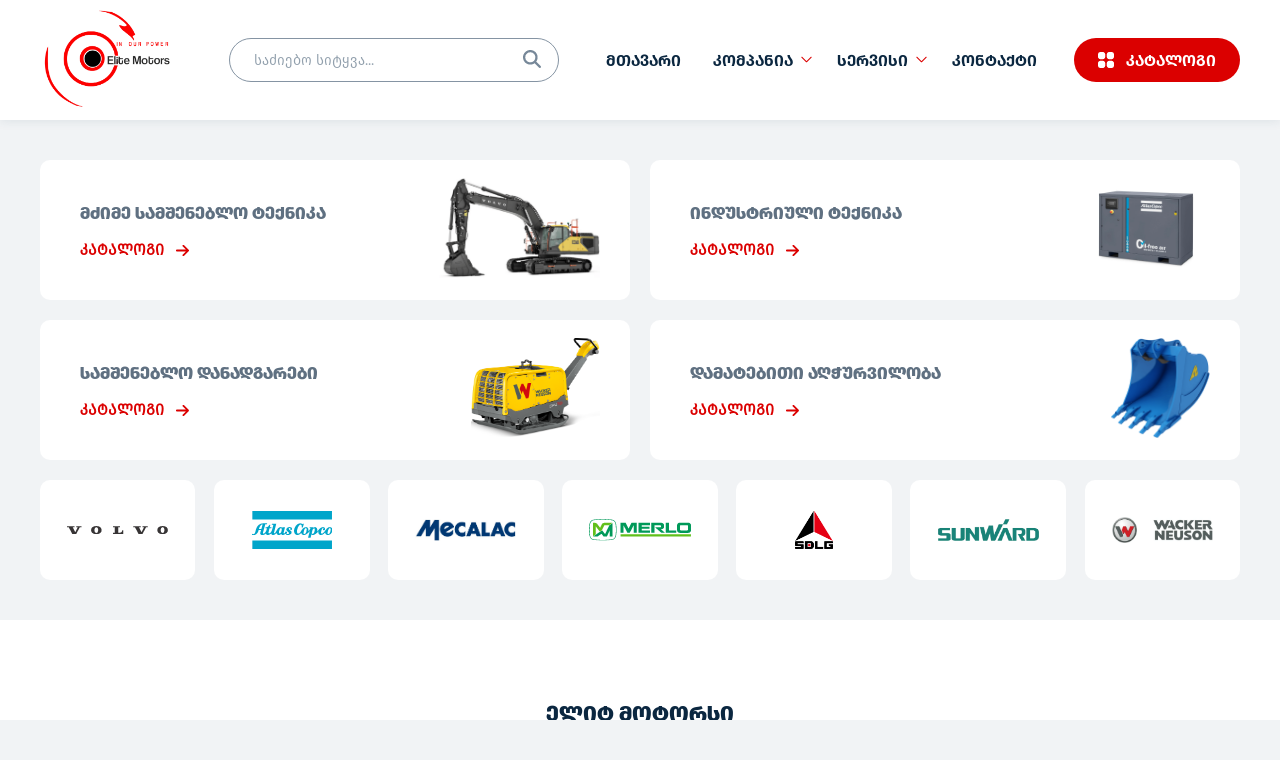

--- FILE ---
content_type: text/html; charset=UTF-8
request_url: https://elitemotors.ge/
body_size: 5789
content:
<!DOCTYPE html>
<html lang='ka'>
<head>
<meta charset='utf-8'>
<title>ელიტ მოტორსი - მძიმე და მცირე სამშენებლო ტექნიკა, ინდუსტრიული დანადგარები, ძრავები და გენერატორები</title>
<meta name='description' content='საყოველთაოდ ცნობილი ბრენდების მძიმე და მცირე სამშენებლო ტექნიკის, ინდუსტრიული დანადგარების, ძრავებისა და გენერატორების ოფიციალური წარმომადგენელი საქართველოში'>
<link rel='canonical' href='https://elitemotors.ge/'>
<!-- Google tag (gtag.js) -->
<script async src="https://www.googletagmanager.com/gtag/js?id=G-VKL4LRNFCC"></script>
<script>
  window.dataLayer = window.dataLayer || [];
  function gtag(){dataLayer.push(arguments);}
  gtag('js', new Date());

  gtag('config', 'G-VKL4LRNFCC');
</script>

<meta name='viewport' content='width=device-width, initial-scale=1.0, maximum-scale=1.0, user-scalable=no'>
<link rel="apple-touch-icon" sizes="180x180" href="includes/img/favicon/apple-touch-icon.png">
<link rel="icon" type="image/png" sizes="32x32" href="includes/img/favicon/favicon-32x32.png">
<link rel="icon" type="image/png" sizes="16x16" href="includes/img/favicon/favicon-16x16.png">
<link rel="manifest" href="includes/img/favicon/site.webmanifest">

<link rel='stylesheet' href='includes/css/styles.css?v=1768666509'>
<script src="https://cdnjs.cloudflare.com/ajax/libs/font-awesome/6.6.0/js/all.min.js" crossorigin="anonymous"></script>
<script src="https://code.jquery.com/jquery-3.6.0.min.js" integrity="sha256-/xUj+3OJU5yExlq6GSYGSHk7tPXikynS7ogEvDej/m4=" crossorigin="anonymous"></script>

<script>
	$(document).ready(function() {

		$('.catalogue_trigger').click(function(){
			$('.nav_trigger_mob').addClass("disabled");
			$('body').addClass("modal-open");
			$('.header_wrapper').addClass("active");
			$('.category_nav_wrapper').addClass("active");
		    $('.header_overlay').addClass("active");
		    $('.catalogue_trigger').hide();
		    $('.catalogue_close').addClass("active");
		});

		$('.catalogue_close').click(function(){
			$('.nav_trigger_mob').removeClass("disabled");
			$('body').removeClass("modal-open");
			$('.header_wrapper').removeClass("active");
			$('.category_nav_wrapper').removeClass("active");
		    $('.header_overlay').removeClass("active");
		    $('.catalogue_trigger').show();
		    $('.catalogue_close').removeClass("active");
		});

		$('.header_overlay').click(function(){
			$(".catalogue_close").trigger("click");
		});

		$('.nav_trigger_mob').click(function(){
			$('.catalogue_trigger').addClass("disabled");
			$('body').addClass("modal-open");
			$('.header_wrapper').addClass("active");
		    $('.mob_nav_wrapper').addClass("active");
		    $('.header_overlay_2').addClass("active");
		    $('.nav_trigger_mob').hide();
		    $('.nav_close_mob').addClass("active");
		});

		$('.nav_close_mob').click(function(){
			$('.catalogue_trigger').removeClass("disabled");
			$('body').removeClass("modal-open");
			$('.header_wrapper').removeClass("active");
		    $('.mob_nav_wrapper').removeClass("active");
		    $('.header_overlay_2').removeClass("active");
		    $('.nav_trigger_mob').show();
		    $('.nav_close_mob').removeClass("active");
		});

		$('.header_overlay_2').click(function(){
			$(".nav_close_mob").trigger("click");
		});
	});
</script></head>

<body>

<div class='header_wrapper'>
	<div class='container'>
		<div class='header'>
			<a class='logo' href='https://elitemotors.ge/'>
				<img alt='ელიტ მოტორსი' src='includes/img/logo.png'>
			</a>

			<div class='search'>
				<form name='search' action='catalogue.php' method='get'>
					<input placeholder='საძიებო სიტყვა...' name='keyword' value=''>
					<span><i class="fa-solid fa-magnifying-glass"></i></span>
				</form>
			</div>

			<div class='nav'>

				<div class='nav_menu'>
					<a href='index.php'>მთავარი</a>

					<div class='subnav'>
						<div class='subnav_title'>კომპანია <svg id="fi_2985150" enable-background="new 0 0 128 128" height="512" viewBox="0 0 128 128" width="512" xmlns="http://www.w3.org/2000/svg"><path id="Down_Arrow_3_" d="m64 88c-1.023 0-2.047-.391-2.828-1.172l-40-40c-1.563-1.563-1.563-4.094 0-5.656s4.094-1.563 5.656 0l37.172 37.172 37.172-37.172c1.563-1.563 4.094-1.563 5.656 0s1.563 4.094 0 5.656l-40 40c-.781.781-1.805 1.172-2.828 1.172z"></path></svg></div>
						<div class='subnav_list'>
							<a href='about.php'>ჩვენ შესახებ</a>
							<a href='mission.php'>მისია, ხედვა და მიზანი</a>
							<a href='partners.php'>პარტნიორები</a>
						</div>
					</div>

					<div class='subnav'>
						<div class='subnav_title'>სერვისი <svg id="fi_2985150" enable-background="new 0 0 128 128" height="512" viewBox="0 0 128 128" width="512" xmlns="http://www.w3.org/2000/svg"><path id="Down_Arrow_3_" d="m64 88c-1.023 0-2.047-.391-2.828-1.172l-40-40c-1.563-1.563-1.563-4.094 0-5.656s4.094-1.563 5.656 0l37.172 37.172 37.172-37.172c1.563-1.563 4.094-1.563 5.656 0s1.563 4.094 0 5.656l-40 40c-.781.781-1.805 1.172-2.828 1.172z"></path></svg></div>
						<div class='subnav_list'>
							<a href='technical_service.php'>ტექნიკური მომსახურება</a>
							<a href='training_center.php'>ტრენინგ-ცენტრი</a>
						</div>
					</div>

					<a href='contact.php'>კონტაქტი</a>
				</div>

				<!-- <div class='search_trigger_mob'><svg version="1.1" id="fi_151773" xmlns="http://www.w3.org/2000/svg" xmlns:xlink="http://www.w3.org/1999/xlink" x="0px" y="0px" viewBox="0 0 118.783 118.783" style="enable-background:new 0 0 118.783 118.783;" xml:space="preserve">
<g>
	<path d="M115.97,101.597L88.661,74.286c4.64-7.387,7.333-16.118,7.333-25.488c0-26.509-21.49-47.996-47.998-47.996
		S0,22.289,0,48.798c0,26.51,21.487,47.995,47.996,47.995c10.197,0,19.642-3.188,27.414-8.605l26.984,26.986
		c1.875,1.873,4.333,2.806,6.788,2.806c2.458,0,4.913-0.933,6.791-2.806C119.72,111.423,119.72,105.347,115.97,101.597z
		 M47.996,81.243c-17.917,0-32.443-14.525-32.443-32.443s14.526-32.444,32.443-32.444c17.918,0,32.443,14.526,32.443,32.444
		S65.914,81.243,47.996,81.243z"></path>
</g>
<g>
</g>
<g>
</g>
<g>
</g>
<g>
</g>
<g>
</g>
<g>
</g>
<g>
</g>
<g>
</g>
<g>
</g>
<g>
</g>
<g>
</g>
<g>
</g>
<g>
</g>
<g>
</g>
<g>
</g>
</svg></div> -->

				<h1 class='catalogue_trigger'><svg id="fi_3991400" enable-background="new 0 0 512 512" height="512" viewBox="0 0 512 512" width="512" xmlns="http://www.w3.org/2000/svg"><path id="SOLID-13" d="m76.802 0c-42.099 0-76.677 34.828-76.677 76.927v76.678c0 42.101 34.577 76.877 76.678 76.877h76.678c42.1 0 76.927-34.777 76.927-76.877v-76.678c-.001-42.099-34.828-76.927-76.928-76.927zm281.468 0c-42.1 0-76.678 34.828-76.678 76.927v76.678c0 42.101 34.577 76.877 76.678 76.877h76.927c42.1 0 76.678-34.777 76.678-76.877v-76.678c0-42.1-34.577-76.927-76.678-76.927zm-281.468 281.717c-42.1 0-76.678 34.578-76.678 76.678v76.728c0 42.1 34.577 76.877 76.678 76.877h76.678c42.1 0 76.927-34.778 76.927-76.877v-76.728c0-42.1-34.827-76.678-76.927-76.678zm281.468 0c-42.1 0-76.678 34.578-76.678 76.678v76.728c0 42.1 34.577 76.877 76.678 76.877h76.927c42.1 0 76.678-34.778 76.678-76.877v-76.728c0-42.1-34.577-76.678-76.678-76.678z"></path></svg> კატალოგი</h1>
				<h1 class='catalogue_close'><svg id="fi_2976286" enable-background="new 0 0 320.591 320.591" height="512" viewBox="0 0 320.591 320.591" width="512" xmlns="http://www.w3.org/2000/svg"><g><g id="close_1_"><path d="m30.391 318.583c-7.86.457-15.59-2.156-21.56-7.288-11.774-11.844-11.774-30.973 0-42.817l257.812-257.813c12.246-11.459 31.462-10.822 42.921 1.424 10.362 11.074 10.966 28.095 1.414 39.875l-259.331 259.331c-5.893 5.058-13.499 7.666-21.256 7.288z"></path><path d="m287.9 318.583c-7.966-.034-15.601-3.196-21.257-8.806l-257.813-257.814c-10.908-12.738-9.425-31.908 3.313-42.817 11.369-9.736 28.136-9.736 39.504 0l259.331 257.813c12.243 11.462 12.876 30.679 1.414 42.922-.456.487-.927.958-1.414 1.414-6.35 5.522-14.707 8.161-23.078 7.288z"></path></g></g></svg> კატალოგი</h1>

				
				<div class='nav_trigger_mob'><svg fill="none" height="512" viewBox="0 0 100 100" width="512" xmlns="http://www.w3.org/2000/svg" id="fi_9386236"><g ><path d="m5 19.5c0-4.1421 3.35787-7.5 7.5-7.5h75c4.1421 0 7.5 3.3579 7.5 7.5s-3.3579 7.5-7.5 7.5h-75c-4.14214 0-7.5-3.3579-7.5-7.5z"></path><path d="m5 49.5c0-4.1421 3.35787-7.5 7.5-7.5h45c4.1421 0 7.5 3.3579 7.5 7.5s-3.3579 7.5-7.5 7.5h-45c-4.14214 0-7.5-3.3579-7.5-7.5z"></path><path d="m5 79.5c0-4.1421 3.35787-7.5 7.5-7.5h75c4.1421 0 7.5 3.3579 7.5 7.5s-3.3579 7.5-7.5 7.5h-75c-4.14214 0-7.5-3.3579-7.5-7.5z"></path></g></svg></div>

				<div class='nav_close_mob'><svg id="fi_2976286" enable-background="new 0 0 320.591 320.591" height="512" viewBox="0 0 320.591 320.591" width="512" xmlns="http://www.w3.org/2000/svg"><g><g id="close_1_"><path d="m30.391 318.583c-7.86.457-15.59-2.156-21.56-7.288-11.774-11.844-11.774-30.973 0-42.817l257.812-257.813c12.246-11.459 31.462-10.822 42.921 1.424 10.362 11.074 10.966 28.095 1.414 39.875l-259.331 259.331c-5.893 5.058-13.499 7.666-21.256 7.288z"></path><path d="m287.9 318.583c-7.966-.034-15.601-3.196-21.257-8.806l-257.813-257.814c-10.908-12.738-9.425-31.908 3.313-42.817 11.369-9.736 28.136-9.736 39.504 0l259.331 257.813c12.243 11.462 12.876 30.679 1.414 42.922-.456.487-.927.958-1.414 1.414-6.35 5.522-14.707 8.161-23.078 7.288z"></path></g></g></svg> </div>

			</div>

		</div>
	</div>
</div>

<div class='header_spacer'></div>
<div class='header_overlay'></div>
<div class='header_overlay_2'></div>

<div class='category_nav_wrapper'>
	<div class='cat_gradient_top'></div>
	<div class='cat_gradient'></div>
	<div class='container'>
		<div class='category_nav_header'>
			<div class='category_nav_title'>კატეგორიები</div>
			<div class='category_nav_more'><a href='catalogue.php'>ყველა კატეგორია <i class="fas fa-arrow-right"></i></a></div>
		</div>
		<div class='category_nav'>

			
							<a href='catalogue.php?category=1' class='category_nav_item'>
								<div class='category_nav_item_photo'><img alt='მძიმე სამშენებლო ტექნიკა' src='uploads/photos/categories/heavy_equipment.png'></div>
								<h3 class='category_nav_item_title'>მძიმე სამშენებლო ტექნიკა</h3>
							</a>
						
							<a href='catalogue.php?category=36' class='category_nav_item'>
								<div class='category_nav_item_photo'><img alt='ინდუსტრიული ტექნიკა' src='uploads/photos/categories/kompresori.webp'></div>
								<h3 class='category_nav_item_title'>ინდუსტრიული ტექნიკა</h3>
							</a>
						
							<a href='catalogue.php?category=15' class='category_nav_item'>
								<div class='category_nav_item_photo'><img alt='სამშენებლო დანადგარები' src='uploads/photos/categories/flat.png'></div>
								<h3 class='category_nav_item_title'>სამშენებლო დანადგარები</h3>
							</a>
						
							<a href='catalogue.php?category=16' class='category_nav_item'>
								<div class='category_nav_item_photo'><img alt='დამატებითი აღჭურვილობა' src='uploads/photos/categories/extra_equipment.png'></div>
								<h3 class='category_nav_item_title'>დამატებითი აღჭურვილობა</h3>
							</a>
						
		</div>
	</div>
</div>

<div class='mob_nav_wrapper'>
	<a href='https://elitemotors.ge/'>მთავარი</a>
	<a href='https://elitemotors.ge/about.php'>ჩვენ შესახებ</a>
	<a href='https://elitemotors.ge/mission.php'>მისია, ხედვა და მიზანი</a>
	<a href='https://elitemotors.ge/partners.php'>პარტნიორები</a>
	<a href='https://elitemotors.ge/technical_service.php'>ტექნიკური მომსახურება</a>
	<a href='https://elitemotors.ge/training_center.php'>ტრენინგ ცენტრი</a>
	<a href='https://elitemotors.ge/contact.php'>კონტაქტი</a>
	<a href='https://elitemotors.ge/catalogue.php' class='mob_nav_menu_cat'>კატალოგი</a>
</div>
<div class='hero_wrapper'>
	<div class='container'>
		<div class='hero'>

			<!-- <div class='hero_left'>
				<a href='catalogue.php?category=1' class='hero_banner'>
					<div class='hero_banner_info'>
						<h2 class='hero_banner_title'>მძიმე სამშენებლო ტექნიკა</h2>
						<div class='hero_banner_more'>კატალოგი <i class="fas fa-arrow-right"></i></div>
					</div>
					<div class='hero_banner_photo'>
						<img alt='მძიმე სამშენებლო ტექნიკა' src='uploads/photos/categories/heavy_equipment.png'>
					</div>
				</a>
			</div> -->

			<div class='hero_right'>
				<a href='catalogue.php?category=1' class='hero_banner'>
					<div class='hero_banner_info'>
						<h2 class='hero_banner_title'>მძიმე სამშენებლო ტექნიკა</h2>
						<div class='hero_banner_more'>კატალოგი <i class="fas fa-arrow-right"></i></div>
					</div>
					<div class='hero_banner_photo'>
						<img alt='სამშენებლო დანადგარები' src='uploads/photos/categories/heavy_equipment.png'>
					</div>
				</a>

				<a href='catalogue.php?category=15' class='hero_banner'>
					<div class='hero_banner_info'>
						<h2 class='hero_banner_title'>სამშენებლო დანადგარები</h2>
						<div class='hero_banner_more'>კატალოგი <i class="fas fa-arrow-right"></i></div>
					</div>
					<div class='hero_banner_photo'>
						<img alt='სამშენებლო დანადგარები' src='includes/img/hero_construction_equipment.png'>
					</div>
				</a>
			</div>

			<div class='hero_right'>
				<a href='catalogue.php?category=36' class='hero_banner'>
					<div class='hero_banner_info'>
						<h2 class='hero_banner_title'>ინდუსტრიული ტექნიკა</h2>
						<div class='hero_banner_more'>კატალოგი <i class="fas fa-arrow-right"></i></div>
					</div>
					<div class='hero_banner_photo'>
						<img alt='დამატებითი აღჭურვილობა' src='uploads/photos/categories/kompresori_uzeto.webp'>
					</div>
				</a>

				<a href='extra_equipment.php' class='hero_banner'>
					<div class='hero_banner_info'>
						<h2 class='hero_banner_title'>დამატებითი აღჭურვილობა</h2>
						<div class='hero_banner_more'>კატალოგი <i class="fas fa-arrow-right"></i></div>
					</div>
					<div class='hero_banner_photo'>
						<img alt='დამატებითი აღჭურვილობა' src='includes/img/hero_extra_equipment.png'>
					</div>
				</a>
			</div>
		</div>
	</div>
</div>


<div class='brands_wrapper'>
	<div class='container'>
		<div class='brands'>
			<div class='brands_list'>

				<a href='catalogue.php?category=all&brand=Volvo' class='brand_logo first'>
					<img alt='volvo' src='uploads/photos/brands/volvo.svg'>
				</a>

				<a href='catalogue.php?category=all&brand=Atlas Corpo' class='brand_logo'>
					<img alt='AtlasCorpo' src='uploads/photos/partners/01.svg'>
				</a>

				<a href='catalogue.php?category=all&brand=MECALAC' class='brand_logo'>
					<img alt='mecalac' src='uploads/photos/brands/mecalac.jpg'>
				</a>

				<a href='catalogue.php?category=all&brand=Merlo' class='brand_logo'>
					<img alt='merlo' src='uploads/photos/partners/07.svg'>
				</a>

				<a href='catalogue.php?category=all&brand=SDLG' class='brand_logo'>
					<img alt='sdlg' src='uploads/photos/brands/sdlg.png'>
				</a>

				<a href='catalogue.php?category=all&brand=SUNWARD' class='brand_logo '>
					<img alt='sunward' src='uploads/photos/brands/sunward.png'>
				</a>

				<a href='catalogue.php?category=all&brand=Wacker%20Neuson' class='brand_logo'>
					<img alt='wacker_neuson' src='uploads/photos/brands/wacker_neuson.png'>
				</a>

			</div>
		</div>
	</div>
</div>

<div class='about_wrapper'>
	<div class='container'>
		<div class='about'>
			<div class='about_info'>
				<h1 class='about_title'>ელიტ მოტორსი</h1>
				<h4 class='about_desc'>
					კომპანია ელიტ მოტორსი დაარსდა 2008 წელს და იგი გახლავთ სხვადასხვა ბრენდის მძიმე და მცირე სამშენებლო ტექნიკის, ინდუსტრიული დანადგარების, ძრავებისა და გენერატორების ოფიციალური წარმომადგენელი საქართველოში. კომპანია წარმოადგენს საყოველთაო ცნობილ ბრენდებს.
				</h4>
				<div class='about_more'><a href='about.php'>იხილეთ სრულად <i class="fas fa-arrow-right"></i></a></div>
			</div>
		</div>
	</div>
</div>

<!-- <div class='news_wrapper'>
	<div class='container'>
		<div class='news'>
			<div class='block_header'>
				<div class='block_title'>სიახლეები</div>
				<div class='block_more'><a href='#'>ყველა სიახლე <i class="fas fa-arrow-right"></i></a></div>
			</div>

			<div class='news_list'>

				<div class='news_item'>
					<div class='news_photo'>
						<img src='includes/img/news_1.jpg'>
					</div>
					<div class='news_info'>
						<div class='news_date'>30 აგვისტო, 2019</div>
						<div class='news_title'>ელიტ მოტორსისა და Atlas Copco-ს კონფერენცია</div>
						<div class='news_desc'>2019-წლის მაისის თვეში, საქართველოს სპეციალურად შვედური კომპანია Atlas Sopco-ს წარმომადგენლობა ეწვია.</div>
						<div class='news_more'><a href='#'>სრულად <i class="fas fa-arrow-right"></i></a></div>
					</div>
				</div>
				
				<div class='news_item'>
					<div class='news_photo'>
						<img src='includes/img/news_3.jpg'>
					</div>
					<div class='news_info'>
						<div class='news_date'>30 აგვისტო, 2019</div>
						<div class='news_title'>Atlas Copco-ს ახალი C4C პროგრამა</div>
						<div class='news_desc'>Atlas Copco-ს წარმომადგენლობამ საქართველოში, კომპანია ელიტ მოტორსში, რომელიც აღნიშნული ბრენდის ოფიციალური დილერი გახლავთ, ახალი პროგრამის პრეზენტაცია ჩაატარა.</div>
						<div class='news_more'><a href='#'>სრულად <i class="fas fa-arrow-right"></i></a></div>
					</div>
				</div>

				<div class='news_item'>
					<div class='news_photo'>
						<img src='includes/img/news_2.jpg'>
					</div>
					<div class='news_info'>
						<div class='news_date'>16 მარტი, 2019</div>
						<div class='news_title'>კომპანია “ელიტ მოტორსისა” და VOLVO CE-ის სემინარი</div>
						<div class='news_desc'>2019 წლის 16-მარტს, კომპანია ელიტ მოტორსმა Volvo Construction Equipment-თან ერთად წინანდალში, სასტუმრო Radisson Collection-ში სემინარი ჩაატარა.</div>
						<div class='news_more'><a href='#'>სრულად <i class="fas fa-arrow-right"></i></a></div>
					</div>
				</div>

			</div>

		</div>
	</div>
</div> -->

<div class='promo_wrapper'>
	<div class='container'>
		<div class='promo'>
			<div class='promo_info'>
				<h3 class='promo_info_title'>ტექნიკური მომსახურება</h3>
				<div class='promo_info_desc'>
					<p>“ელიტ მოტორსი“-ს ინჟინერ მექანიკოსები ყოველწლიურად გადიან კვალიფიკაციის ასამაღლებელ კურსებს სხვადასხვა ქვეყნებში: შვედეთში, თურქეთში, გერმანიაში არაბთა გაერთიანებულ საემიროებში და ა.შ.</p>
					<p>“ელიტ მოტორსი“-ს შემადგენლობაშია 7 მობილური ჯგუფი, რომელიც მოგემსახურებათ საქართველოს მთელ ტერიტორიაზე. გამოძახებიდან 1 სამუშაო დღეში ხდება მობილური ჯგუფის ჩასვლა დანიშნულების ადგილზე და ტექნიკას უტარდება საჭირო სერვისი.</p>
					<!-- <p>სერვისი აღჭურვილია ულტრათანამედროვე ხელსაწყოებითა და დანადგარებით რისი მეშვეობითაც ვასრულებთ ნებისმიერი სირთულის სარემონტო სამუშაოებს როგორიცაა: ძრავის რემონტი, ჰიდრავლიკური სისტემა, ელექტროსისტემა, ტრანსმისია და სხვა.</p> -->
				</div>
				<div class='promo_info_more'>
					<a href='technical_service.php'>იხილეთ სრულად <i class="fas fa-arrow-right"></i></a>
				</div>
			</div>
			<div class='promo_photo'>
				<img alt='ტექნიკური მომსახურება' src='includes/img/technical_service.jpg'>
			</div>
		</div>
	</div>
</div>

<div class='promo_wrapper' style='background: #fff;'>
	<div class='container'>
		<div class='promo'>
			<div class='promo_photo'>
				<img alt='ტრენინგ ცენტრი' src='includes/img/training_home.jpg'>
			</div>
			<div class='promo_info'>
				<h3 class='promo_info_title'>ტრენინგ ცენტრი</h3>
				<div class='promo_info_desc'>
					<p>შვედეთში დაფუძნებულ ORYX Simulator-თან თანამშრომლობის შედეგად, 2014 წელს, საქართველოში საფუძველი ჩაეყარა პირველ 3D გრაფიტის, ელექტრო კონსოლირებად, სრული მოძრაობის პლატფორმის ტრენაჟორზე, ტრეინინგ ცენტრის დაარსებას.</p>
					<p>ტრენაჟორების ახალი თაობა უზარმაზარ ზეგავლენას ახდენს 21 საუკუნის მუშახელის განვითარებაზე. მძიმე ტექნიკის ოპერატორის ვარჯიშის ოპტიმიზაციისას, ტრენაჟორები მინიმუმამდე ამცირებენ არა მხოლოდ ჯანმრთელობისა და უსაფრთხოების საკითხებს, არამედ გარემოზე მავნე ზემოქმედებას.</p>
					<!-- <p>სერვისი აღჭურვილია ულტრათანამედროვე ხელსაწყოებითა და დანადგარებით რისი მეშვეობითაც ვასრულებთ ნებისმიერი სირთულის სარემონტო სამუშაოებს როგორიცაა: ძრავის რემონტი, ჰიდრავლიკური სისტემა, ელექტროსისტემა, ტრანსმისია და სხვა.</p> -->
				</div>
				<div class='promo_info_more'>
					<a href='training_center.php'>იხილეთ სრულად <i class="fas fa-arrow-right"></i></a>
				</div>
			</div>
		</div>
	</div>
</div>


<div class='footer_wrapper'>
	<div class='container'>
		<div class='footer'>
			<div class='footer_company'>
				<div class='footer_company_title'>შპს "ელიტ მოტორსი"</div>
				<div class='footer_company_param'><i class="fas fa-phone-alt"></i> 032 2 155 000</div>
				<!-- <div class='footer_company_param'><i class="fas fa-envelope"></i> info@elitemotors.ge</div> -->
				<div class='footer_company_param'><i class="fas fa-clock"></i> ორშ-პარ: 09:00-18:00</div>
				<div class='footer_company_param'><i class="fas fa-clock"></i> შაბ: 09:00-14:00</div>
			</div>
			<div class='footer_navs'>
				<div class='footer_nav'>
					<div class='footer_nav_title'>კომპანია</div>
					<a href='about.php' class='footer_nav_item'>ჩვენ შესახებ</a>
					<a href='mission.php' class='footer_nav_item'>მისია, ხედვა და მიზანი</a>
					<a href='partners.php' class='footer_nav_item'>პარტნიორები</a>
				</div>

				<div class='footer_nav'>
					<div class='footer_nav_title'>სერვისი</div>
					<a href='technical_service.php' class='footer_nav_item'>ტექნიკური მომსახურება</a>
					<a href='training_center.php' class='footer_nav_item'>ტრენინგ-ცენტრი</a>
				</div>

				<div class='footer_nav'>
					<div class='footer_nav_title'>დაგვიკავშირდით</div>
					<a href='contact.php' class='footer_nav_item'>კონტაქტი</a>
				</div>
			</div>
		</div>
	</div>
</div>

<div class='footer_extra_wrapper'>
	<div class='container'>
		<div class='footer_extra'>
			<div class='footer_social'>
				<a href='https://www.facebook.com/elitemotors.ge/' target='_blank'><i class="fab fa-facebook-f"></i></a>
				<a href='https://ge.linkedin.com/company/elitemotors' target="_blank"><i class="fab fa-linkedin-in"></i></a>
				<a href='https://www.youtube.com/@elitemotors3060' target='_blank'><i class="fab fa-youtube"></i></a>
			</div>
			<div class='footer_copy'>© 2024, შპს "ელიტ მოტორსი"</div>
		</div>
	</div>
</div>

</body>
</html>

--- FILE ---
content_type: text/css
request_url: https://elitemotors.ge/includes/css/styles.css?v=1768666509
body_size: 59285
content:
@font-face {
    font-family: 'FIRAGO-BOLD';
    src: 
    url('../fonts/FIRAGO/FIRAGO-BOLD.EOT?#iefix') format('embedded-opentype'),
    url('../fonts/FIRAGO/FIRAGO-BOLD.TTF') format('truetype'),
    url('../fonts/FIRAGO/FIRAGO-BOLD.SVG#FIRAGO-BOLD') format('svg');
    font-weight: normal; font-style: normal;
}
@font-face {
    font-family: 'FIRAGO-BOOK';
    src: 
    url('../fonts/FIRAGO/FIRAGO-BOOK.EOT?#iefix') format('embedded-opentype'),
    url('../fonts/FIRAGO/FIRAGO-BOOK.OTF') format('truetype'),
    url('../fonts/FIRAGO/FIRAGO-BOOK.SVG#FIRAGO-BOOK') format('svg');
    font-weight: normal; font-style: normal;
}
@font-face {
    font-family: 'FIRAGO-EXTRABOLD';
    src: 
    url('../fonts/FIRAGO/FIRAGO-EXTRABOLD.EOT?#iefix') format('embedded-opentype'),
    url('../fonts/FIRAGO/FIRAGO-EXTRABOLD.TTF') format('truetype'),
    url('../fonts/FIRAGO/FIRAGO-EXTRABOLD.SVG#FIRAGO-EXTRABOLD') format('svg');
    font-weight: normal; font-style: normal;
}
@font-face {
    font-family: 'FIRAGO-EXTRALIGHT';
    src: 
    url('../fonts/FIRAGO/FIRAGO-EXTRALIGHT.EOT?#iefix') format('embedded-opentype'),
    url('../fonts/FIRAGO/FIRAGO-EXTRALIGHT.TTF') format('truetype'),
    url('../fonts/FIRAGO/FIRAGO-EXTRALIGHT.SVG#FIRAGO-EXTRALIGHT') format('svg');
    font-weight: normal; font-style: normal;
}
@font-face {
    font-family: 'FIRAGO-HEAVY';
    src: 
    url('../fonts/FIRAGO/FIRAGO-HEAVY.EOT?#iefix') format('embedded-opentype'),
    url('../fonts/FIRAGO/FIRAGO-HEAVY.TTF') format('truetype'),
    url('../fonts/FIRAGO/FIRAGO-HEAVY.SVG#FIRAGO-HEAVY') format('svg');
    font-weight: normal; font-style: normal;
}
@font-face {
    font-family: 'FIRAGO-LIGHT';
    src: 
    url('../fonts/FIRAGO/FIRAGO-LIGHT.EOT?#iefix') format('embedded-opentype'),
    url('../fonts/FIRAGO/FIRAGO-LIGHT.TTF') format('truetype'),
    url('../fonts/FIRAGO/FIRAGO-LIGHT.SVG#FIRAGO-LIGHT') format('svg');
    font-weight: normal; font-style: normal;
}
@font-face {
    font-family: 'FIRAGO-REGULAR';
    src: 
    url('../fonts/FIRAGO/FIRAGO-REGULAR.EOT?#iefix') format('embedded-opentype'),
    url('../fonts/FIRAGO/FIRAGO-REGULAR.TTF') format('truetype'),
    url('../fonts/FIRAGO/FIRAGO-REGULAR.SVG#FIRAGO-REGULAR') format('svg');
    font-weight: normal; font-style: normal;
}
@font-face {
    font-family: 'FIRAGO-SEMIBOLD';
    src: 
    url('../fonts/FIRAGO/FIRAGO-SEMIBOLD.EOT?#iefix') format('embedded-opentype'),
    url('../fonts/FIRAGO/FIRAGO-SEMIBOLD.TTF') format('truetype'),
    url('../fonts/FIRAGO/FIRAGO-SEMIBOLD.SVG#FIRAGO-SEMIBOLD') format('svg');
    font-weight: normal; font-style: normal;
}
@font-face {
    font-family: 'FIRAGO-THIN';
    src: 
    url('../fonts/FIRAGO/FIRAGO-THIN.EOT?#iefix') format('embedded-opentype'),
    url('../fonts/FIRAGO/FIRAGO-THIN.TTF') format('truetype'),
    url('../fonts/FIRAGO/FIRAGO-THIN.SVG#FIRAGO-THIN') format('svg');
    font-weight: normal; font-style: normal;
}
@font-face {
    font-family: 'FIRAGO-ULTRALIGHT';
    src: 
    url('../fonts/FIRAGO/FIRAGO-ULTRALIGHT.EOT?#iefix') format('embedded-opentype'),
    url('../fonts/FIRAGO/FIRAGO-ULTRALIGHT.TTF') format('truetype'),
    url('../fonts/FIRAGO/FIRAGO-ULTRALIGHT.SVG#FIRAGO-ULTRALIGHT') format('svg');
    font-weight: normal; font-style: normal;
}
@font-face {
    font-family: 'FIRAGO-MEDIUM';
    src: 
    url('../fonts/FIRAGO/FIRAGO-MEDIUM.EOT?#iefix') format('embedded-opentype'),
    url('../fonts/FIRAGO/FIRAGO-MEDIUM.TTF') format('truetype'),
    url('../fonts/FIRAGO/FIRAGO-MEDIUM.SVG#FIRAGO-MEDIUM') format('svg');
    font-weight: normal; font-style: normal;
}
body {
	margin:0px;
	padding:0px;
	font-family: "FIRAGO-BOOK";
	font-size:16px;
	color:#020202;
	background: #F1F3F5;
}
body::-webkit-scrollbar {
  width: 8px;
}
body::-webkit-scrollbar-track {
  background: #fff;
}
body::-webkit-scrollbar-thumb {
  background: #778899;
/*  border-radius: 8px;*/
}
body::-webkit-scrollbar-thumb:hover {
  background: #778899;
}
body.modal-open {
    overflow: hidden;
    padding-right: 8px;
}
a {
	color:#020202;
}
* {
	box-sizing: border-box;
	text-decoration: none;
}
img {
	max-width: 100%;
}
.disabled {
	pointer-events: none;
}
.container {
	max-width: 1240px;
	padding:0 20px;
	margin:0 auto;
}
.header_wrapper {
	background: #fff;
	position: fixed;
	z-index: 2;
	top:0;
	left:0;
	width: 100%;
	box-shadow: 0px 1px 10px 0px rgba(41,77,99,0.1);
}
.header_wrapper.active {
	padding-right: 8px;
}
.header {
	height: 120px;
	display: flex;
	align-items: center;
	justify-content: space-between;
}
.logo {
	line-height: 0;
}
.logo img {
	height: 100px;
}
.search_trigger_mob {
	display: none;
}
.search {
	width:330px;
	position: relative;
}
.search input {
	width:100%;
	height: 44px;
	border-radius: 44px;
	border:1px solid #8594A3;
	outline: none;
	font-family: "FIRAGO-SEMIBOLD", sans-serif;
	font-size:15px;
	padding:0 24px;
	color:#0B2740;
	-webkit-transition: all 0.3s ease;
    -moz-transition: all 0.3s ease;
    -o-transition: all 0.3s ease;
    -ms-transition: all 0.3s ease;
    transition: all 0.3s ease;
}
.search input:hover {
	box-shadow: 0px 1px 10px 0px rgba(41,77,99,0.2);
}
.search input:focus {
	box-shadow: 0px 1px 10px 0px rgba(41,77,99,0.2);
	border:1px solid #0B2740;
}
.search input::placeholder {
	font-family: "FIRAGO-BOOK";
	font-size: 14px;
	color:#92A0AD;
}
.search span {
	position: absolute;
	top:12px;
	right:18px;
	color: #778899;
	pointer-events: none;
}
.search span svg {
	font-size:18px;
}
.mob_nav_wrapper {
	display: none;
}
.nav  {
	display: flex;
    align-items: center;
    justify-content: flex-start;
}
.nav_trigger_mob {
	display: none;
}
.nav_close_mob {
	display: none;
}
.nav_menu  {
	display: flex;
    align-items: center;
    justify-content: flex-start;
}
.nav_menu a {
	display: flex;
	align-items: center;
	justify-content: center;
	font-feature-settings: "case" on;
	font-family: "FIRAGO-SEMIBOLD";
	color:#0B2740;
	-webkit-transition: all 0.3s ease;
    -moz-transition: all 0.3s ease;
    -o-transition: all 0.3s ease;
    -ms-transition: all 0.3s ease;
    transition: all 0.3s ease;
    text-transform: uppercase;
    margin:0 32px 0 0;
    height: 120px;
}
.nav_menu a:hover {
	color:#db0000;
}
.nav_menu a.active {
	border-top: 5px solid #db0000;
	color:#db0000;
	border-bottom: 5px solid transparent;
}
.catalogue_trigger {
	margin:0 0 0 5px;
	display: inline-flex;
	align-items: center;
	justify-content: space-between;
	background: #db0000;
	color:#fff;
	font-family: "FIRAGO-SEMIBOLD";
	height: 44px;
	border-radius: 44px;
	padding:0 24px;
	font-feature-settings: "case" on;
	-webkit-transition: all 0.3s ease;
    -moz-transition: all 0.3s ease;
    -o-transition: all 0.3s ease;
    -ms-transition: all 0.3s ease;
    transition: all 0.3s ease;
    cursor: pointer;
    font-size: 16px;
}
.catalogue_trigger:hover {
	background: #000000;
	color: #fff;
}
.catalogue_trigger svg {
	margin:-1px 12px 0 0;
	width: 16px;
	height: 16px;
	fill: #fff;
	-webkit-transition: all 0.3s ease;
    -moz-transition: all 0.3s ease;
    -o-transition: all 0.3s ease;
    -ms-transition: all 0.3s ease;
    transition: all 0.3s ease;
}
.catalogue_close {
	font-size: 16px;
	margin:0 0 0 5px;
	display: none;
	align-items: center;
	justify-content: space-between;
	background: #000000;
	color: #fff;
	font-family: "FIRAGO-SEMIBOLD";
	height: 44px;
	border-radius: 44px;
	padding:0 24px;
	font-feature-settings: "case" on;
	-webkit-transition: all 0.3s ease;
    -moz-transition: all 0.3s ease;
    -o-transition: all 0.3s ease;
    -ms-transition: all 0.3s ease;
    transition: all 0.3s ease;
    cursor: pointer;
}
.catalogue_close.active {
	display: flex;
}
.catalogue_close:hover {
	background: #000000;
	color: #fff;
}
.catalogue_close svg {
	margin:-1px 12px 0 0;
	font-size: 19px;
	width: 16px;
	height: 16px;
	fill: #fff;
	padding:1px;
}
.cat_gradient_top {
	display: none;
	pointer-events: none;
}
.cat_gradient {
	display: none;
	pointer-events: none;
}
.subnav {
	display: inline-flex;
	align-items: center;
	justify-content: center;
	margin:0 23px 0 0;
	position: relative;
	height: 120px;
	cursor: pointer;
}
.subnav_title {
	display: flex;
	align-items: center;
	justify-content: center;
	font-feature-settings: "case" on;
	font-family: "FIRAGO-SEMIBOLD", sans-serif;
	color:#0B2740;
	-webkit-transition: all 0.3s ease;
    -moz-transition: all 0.3s ease;
    -o-transition: all 0.3s ease;
    -ms-transition: all 0.3s ease;
    transition: all 0.3s ease;
    text-transform: uppercase;
}
.subnav:hover .subnav_title {
	color:#FA0505;
}
.subnav_title svg {
	width: 15px;
	height: 15px;
	margin-top: -1px;
	margin-left: 6px;
	fill:#db0000;
	-webkit-transition: all 0.3s ease;
    -moz-transition: all 0.3s ease;
    -o-transition: all 0.3s ease;
    -ms-transition: all 0.3s ease;
    transition: all 0.3s ease;
}
.subnav_list {
	pointer-events: none;
	opacity: 0;
	position: absolute;
	z-index: 1;
	top:120px;
	left: -30px;
	background: #778899;
	padding:18px 60px 18px 32px;
	display: block;
	-webkit-border-bottom-right-radius: 10px;
	-webkit-border-bottom-left-radius: 10px;
	-moz-border-radius-bottomright: 10px;
	-moz-border-radius-bottomleft: 10px;
	border-bottom-right-radius: 10px;
	border-bottom-left-radius: 10px;
	-webkit-transition: all 0.7s ease;
    -moz-transition: all 0.7s ease;
    -o-transition: all 0.7s ease;
    -ms-transition: all 0.7s ease;
    transition: all 0.7s ease;
    cursor: default;
}
.subnav:hover .subnav_list {
	opacity: 1;
	pointer-events: all;
}
.subnav:hover .subnav_title svg {
	fill:#FA0505;
}
.subnav_list a {
	height: auto;
	color:#fff;
	white-space: nowrap;
	margin:10px 0;
	display: inline-flex;
	align-items: center;
	justify-content: center;
	-webkit-transition: all 0.3s ease;
    -moz-transition: all 0.3s ease;
    -o-transition: all 0.3s ease;
    -ms-transition: all 0.3s ease;
    transition: all 0.3s ease;
    font-family: "FIRAGO-SEMIBOLD";
    font-feature-settings: "case" on;
}
.subnav_list a:hover {
	color: #fff;
	opacity: 0.7;
}
.category_nav_wrapper {
	border-top: 1px solid #BBC4CC;
    padding: 30px 0 5px 0;
	background: #fff;
	position: fixed;
	z-index: 2;
	top:120px;
	left: 0;
	width: 100%;
	opacity: 0;
	pointer-events: none;
	/*-webkit-transition: all 0.3s ease;
    -moz-transition: all 0.3s ease;
    -o-transition: all 0.3s ease;
    -ms-transition: all 0.3s ease;
    transition: all 0.3s ease;*/
}
.category_nav_wrapper.active {
	opacity: 1;
	pointer-events: all;
}
.category_nav_header {
	display: flex;
	align-items: center;
	justify-content: space-between;
	margin: 0 0 20px 0;
}
.category_nav_title {
	font-family: "FIRAGO-EXTRABOLD";
    font-feature-settings: "case" on;
    text-transform: uppercase;
    font-size: 22px;
    color: #0B2740;
    position: relative;
    z-index: 1;
}
.category_nav_more {
	position: relative;
	z-index: 1;
}
.category_nav_more a {
	font-family: "FIRAGO-SEMIBOLD";
    font-feature-settings: "case" on;
    text-transform: uppercase;
    font-size: 16px;
    color: #DB0000;
    display: flex;
    align-items: center;
    justify-content: center;
    -webkit-transition: all 0.3s ease;
    -moz-transition: all 0.3s ease;
    -o-transition: all 0.3s ease;
    -ms-transition: all 0.3s ease;
    transition: all 0.3s ease;
}
.category_nav_more a svg {
	margin:-1px 0 0 12px;
}
.category_nav_more a:hover {
	color: #000;
}
.category_nav {
	display: flex;
	justify-content: space-between;
	flex-wrap: wrap;
	padding:5px 0 20px 0;
}
.category_nav_item {
	width: calc(100% / 4 - 15px);
	height: 165px;
	margin:0 0 18px 0;
	border-radius: 10px;
	position: relative;
	border:1px solid #BBC4CC;
	-webkit-transition: all 0.3s ease;
    -moz-transition: all 0.3s ease;
    -o-transition: all 0.3s ease;
    -ms-transition: all 0.3s ease;
    transition: all 0.3s ease;
}
.category_nav_item_photo {
	margin:15px 0 0 0;
	width: 100%;
	height: 85px;
	display: flex;
	align-items: center;
	justify-content: center;
	-webkit-transition: all 0.3s ease;
    -moz-transition: all 0.3s ease;
    -o-transition: all 0.3s ease;
    -ms-transition: all 0.3s ease;
    transition: all 0.3s ease;
}
.category_nav_item_photo img {
	border-radius: 12px;
	max-width: 85px;
	max-height: 85px;
}
.category_nav_item_title {
	margin: 0 0 14px 0;
    font-feature-settings: "case" on;
    font-family: "FIRAGO-MEDIUM";
    color: #5f7081;
    text-align: center;
    padding: 0 20px;
    font-size: 14px;
    position: absolute;
    bottom: 0;
    left: 0;
    width: 100%;
    height: 35px;
    -webkit-transition: all 0.3s ease;
    -moz-transition: all 0.3s ease;
    -o-transition: all 0.3s ease;
    -ms-transition: all 0.3s ease;
    transition: all 0.3s ease;
    display: flex;
    align-items: center;
    justify-content: center;
    font-weight: normal;
}
.category_nav_item:hover {
	border:1px solid #db0000;
	box-shadow: 0px 1px 10px 0px rgba(41,77,99,0.2);
}
.category_nav_item:hover .category_nav_item_photo {
	transform:scale(1.1);
}
.category_nav_item:hover .category_nav_item_title {
	color: #db0000;
}
.header_spacer {
	height: 120px;
}
.header_overlay {
	position: fixed;
	z-index: 1;
	top:0;
	left:0;
	width: 100%;
	height: 100vh;
	height: 100%;
	background: rgba(146,160,173,0.8);
	opacity: 0;
	-webkit-transition: all 0.3s ease;
    -moz-transition: all 0.3s ease;
    -o-transition: all 0.3s ease;
    -ms-transition: all 0.3s ease;
    transition: all 0.3s ease;
    pointer-events: none;
    backdrop-filter: blur(1px);
}
.header_overlay.active {
	opacity: 1;
	pointer-events: all;
}
.header_overlay_2 {
	position: fixed;
	z-index: 1;
	top:0;
	left:0;
	width: 100%;
	height: 100vh;
	height: 100%;
	background: rgba(146,160,173,0.8);
	opacity: 0;
	-webkit-transition: all 0.3s ease;
    -moz-transition: all 0.3s ease;
    -o-transition: all 0.3s ease;
    -ms-transition: all 0.3s ease;
    transition: all 0.3s ease;
    pointer-events: none;
    backdrop-filter: blur(1px);
}
.header_overlay_2.active {
	opacity: 1;
	pointer-events: all;
}
.bread_wrapper {
	padding:40px 0 0 0;
}
.bread_wrapper.light {
	background: #fff;
	padding:40px 0;
}
.bread {
	font-size:14px;
}
.bread a {
	color:#5f7081;
}
.bread a:hover {
	color:#db0000;
}
.bread svg {
	color:#db0000;
	font-size:12px;
	margin:0 8px;
}
.bread_title {
	margin:30px 0 0 0;
    font-family: "FIRAGO-EXTRABOLD";
    font-feature-settings: "case" on;
    text-transform: uppercase;
    font-size: 22px;
    color: #0B2740;
}
.catalogue_categories_wrapper {
	background: #fff;
	padding:0 0 28px 0;
}
.catalogue_categories {
	display: flex;
	justify-content: flex-start;
	flex-wrap: wrap;
	margin-right: -15px;
}
.catalogue_category_item {
    width:calc(100% / 5 - 15px);
	margin:0 15px 16px 0;
    height: 165px;
    border-radius: 10px;
    position: relative;
    -webkit-transition: all 0.3s ease;
    -moz-transition: all 0.3s ease;
    -o-transition: all 0.3s ease;
    -ms-transition: all 0.3s ease;
    transition: all 0.3s ease;
    background: #fff;
    border:1px solid #BBC4CC;
}
.catalogue_category_item:hover {
	border:1px solid #db0000;
	box-shadow: 0px 1px 10px 0px rgba(41,77,99,0.2);
}
.catalogue_category_item_photo {
	margin: 15px 0 0 0;
    width: 100%;
    height: 85px;
    display: flex;
    align-items: center;
    justify-content: center;
    -webkit-transition: all 0.3s ease;
    -moz-transition: all 0.3s ease;
    -o-transition: all 0.3s ease;
    -ms-transition: all 0.3s ease;
    transition: all 0.3s ease;
}
.catalogue_category_item_photo img {
	border-radius: 12px;
    max-width: 85px;
    max-height: 85px;
    -webkit-transition: all 0.3s ease;
    -moz-transition: all 0.3s ease;
    -o-transition: all 0.3s ease;
    -ms-transition: all 0.3s ease;
    transition: all 0.3s ease;
}
.catalogue_category_item:hover .catalogue_category_item_photo img  {
	transform: scale(1.1);
}
.catalogue_category_item_title {
	font-weight: normal;
	margin: 0 0 14px 0;
    font-feature-settings: "case" on;
    font-family: "FIRAGO-MEDIUM";
    color: #5f7081;
    text-align: center;
    padding: 0 25px;
    font-size: 14px;
    position: absolute;
    bottom: 0;
    left: 0;
    width: 100%;
    height: 35px;
    -webkit-transition: all 0.3s ease;
    -moz-transition: all 0.3s ease;
    -o-transition: all 0.3s ease;
    -ms-transition: all 0.3s ease;
    transition: all 0.3s ease;
    display: flex;
    align-items: center;
    justify-content: center;
}
.catalogue_category_item:hover .catalogue_category_item_title {
	color: #db0000;
}
.catalogue_wrapper {
	padding:60px 0;
}
.catalogue_wrapper.only {
	padding-top: 40px;
}
.catalogue {

}
.catalogue_brands {
	display: flex;
	align-items: center;
	justify-content: flex-start;
	background: #fff;
	border-radius: 10px;
	padding:18px 25px;
}
.catalogue_brands_title {
	font-feature-settings: "case" on;
    font-family: "FIRAGO-SEMIBOLD";
    color: #0B2740;
    margin:0 25px 0 0;
}
.catalogue_brand {
	display: flex;
	align-items: center;
	justify-content: center;
	height: 34px;
	border-radius: 34px;
	margin:0 10px 0 0;
	padding:0 20px;
	padding-top: 1px;
	border:1px solid #BBC4CC;
	font-feature-settings: "case" on;
	text-transform: uppercase;
	font-size: 15px;
	font-family: "FIRAGO-SEMIBOLD";
	color: #5f7081;
}
.catalogue_brand:last-child {
	margin:0px;
}
.catalogue_brand:hover {
	border:1px solid #DB0000;
	color: #DB0000;
}
.catalogue_brand.active {
	background: #DB0000;
	border:1px solid #DB0000;
	color: #fff;
}
.catalogue_list {
	margin:60px 0 0 0;
	display: flex;
	justify-content: flex-start;
	flex-wrap: wrap;
	margin-right: -15px;
}
.catalogue_item {
	width:calc(100% / 4 - 15px);
	margin:0 15px 18px 0;
	-webkit-transition: all 0.3s ease;
    -moz-transition: all 0.3s ease;
    -o-transition: all 0.3s ease;
    -ms-transition: all 0.3s ease;
    transition: all 0.3s ease;
    background: #fff;
	border-radius: 10px;
}
.catalogue_item:hover {
	box-shadow: 0px 1px 10px 0px rgba(41,77,99,0.2);
}
.catalogue_item_photo {
	width:100%;
	height: 250px;
	display: flex;
	align-items: center;
	justify-content: center;
	-webkit-transition: all 0.3s ease;
    -moz-transition: all 0.3s ease;
    -o-transition: all 0.3s ease;
    -ms-transition: all 0.3s ease;
    transition: all 0.3s ease;
}
.catalogue_item_photo img {
	max-width: 70%;
	max-height: 70%;
	-webkit-transition: all 0.3s ease;
    -moz-transition: all 0.3s ease;
    -o-transition: all 0.3s ease;
    -ms-transition: all 0.3s ease;
    transition: all 0.3s ease;
}
.catalogue_item:hover .catalogue_item_photo img {
	transform: scale(1.1);
}
.catalogue_item_info {
	padding:0 25px 25px 25px;
}
.catalogue_item_info_title {
	font-family: "FIRAGO-EXTRABOLD", sans-serif;
    font-feature-settings: "case" on;
    text-transform: uppercase;
    font-size: 22px;
    color: #5f7081;
    margin:0px;
}
.catalogue_item_info_title span {
	font-family: "FIRAGO-EXTRABOLD", sans-serif;
	color: #0B2740;
    display: block;
    font-size: 16px;
    margin:0 0 4px 0;
}
.catalogue_item_info_cat {
	margin:10px 0 0 0;
	color:#5f7081;
	font-size:14px;
	font-feature-settings: "case" on;
}
.product_in_wrapper {
	padding:40px 0 80px 0;
}
.product_in {
	display: flex;
/*	align-items: flex-start;*/
	justify-content: space-between;
}
.product_in_photo {
	width:calc(50% - 30px);
/*	height: 570px;*/
	background: #fff;
	border-radius: 10px;
	display: flex;
	align-items: center;
	justify-content: center;
}
.product_in_photo img {
	max-width: 80%;
	max-height: 80%;
}
.product_in_details {
	width:calc(50% - 30px);
}
.product_in_title {
    font-family: "FIRAGO-EXTRABOLD", sans-serif;
    font-feature-settings: "case" on;
    text-transform: uppercase;
    font-size: 30px;
    color: #5f7081;
    margin:0px;
}
.product_in_title span {
	color: #0B2740;
}
.product_spec {
	width:100%;
	margin:25px 0 40px 0;
	border-top: 1px solid #b7c1cc;
	border-right: 1px solid #b7c1cc;
	border-radius: 8px;
}
.product_spec td {
	padding:12px 20px;
	border-bottom: 1px solid #b7c1cc;
	border-left: 1px solid #b7c1cc;
	color: #0B2740;
}
.product_spec td.product_spec_title {
	color:#5f7081;
	font-weight: bold;
}
.product_spec a:hover {
	color: #db0000;
}
.radius_tl {
	-webkit-border-top-left-radius: 8px;
	-moz-border-radius-topleft: 8px;
	border-top-left-radius: 8px;
}
.radius_tr {
	-webkit-border-top-right-radius: 8px;
	-moz-border-radius-topright: 8px;
	border-top-right-radius: 8px;
}
.radius_bl {
	-webkit-border-bottom-left-radius: 8px;
	-moz-border-radius-bottomleft: 8px;
	border-bottom-left-radius: 8px;
}
.radius_br {
	-webkit-border-bottom-right-radius: 8px;
	-moz-border-radius-bottomright: 8px;
	border-bottom-right-radius: 8px;
}
.product_params_title {
	margin: 0 0 20px 0;
    padding: 0 0 15px 0;
    font-family: "FIRAGO-SEMIBOLD", sans-serif;
    font-feature-settings: "case" on;
    text-transform: uppercase;
    font-size: 19px;
    color: #5f7081;
    border-bottom: 1px solid #b7c1cc;
}
.product_params {
	display: none;
	display: flex;
	align-items: center;
	justify-content: space-between;
	flex-wrap: wrap;
}
.product_param {
	width:50%;
	margin:0 0 30px 0;
}
.product_param_title {
	color: #5f7081;
}
.product_param_value {
	margin:8px 0 0 0;
	font-size:21px;
	color: #0B2740;
	font-weight: bold;
}
.product_lead {
	margin:10px 0 0 0;
	background: #fff;
	border-radius: 12px;
	padding:12px 12px 12px 24px;
	display: flex;
	align-items: center;
	justify-content: space-between;
	font-weight: bold;
    font-feature-settings: "case" on;
    text-transform: uppercase;
    font-size: 17px;
    color: #5f7081;
}
.product_lead_info {
	width: calc(50% - 6px);
}
.product_lead_button {
	width: calc(50% + 6px);
	height: 45px;
	display: flex;
	align-items: center;
	justify-content: center;
	background: #DB0000;
	font-family: "FIRAGO-SEMIBOLD", sans-serif;
	font-feature-settings: "case" on;
	color: #fff;
	border-radius: 10px;
	font-size: 16px;
	cursor: pointer;
}
.product_lead_button:hover {
	background: #b90000;
}
.product_lead_button svg {
	margin:0 12px 0 0;
}














.hero_wrapper {
	padding:40px 0 0 0;
}
.hero {
	display: flex;
	align-items: center;
	justify-content: space-between;
}
.hero_left {
	width: calc(50% - 10px);
}
.hero_right {
	width: calc(50% - 10px);
}
.hero_banner {
	width: 100%;
	height: 300px;
	background: #fff;
	border-radius: 10px;
	display: flex;
	align-items: center;
	justify-content: space-between;
	-webkit-transition: all 0.3s ease;
    -moz-transition: all 0.3s ease;
    -o-transition: all 0.3s ease;
    -ms-transition: all 0.3s ease;
    transition: all 0.3s ease;
}
.hero_banner:hover {
	box-shadow: 0px 1px 10px 0px rgba(41,77,99,0.3);
}
.hero_banner_info {
	padding:0 0 0 40px;
}
.hero_banner_title {
    font-family: "FIRAGO-EXTRABOLD";
    font-feature-settings: "case" on;
    text-transform: uppercase;
    font-size: 20px;
    line-height: 30px;
    color: #5f7081;
    margin:0px;
}
.hero_right .hero_banner_title {
	font-size: 17px;
	line-height: 25.5px;
}
.hero_banner_more {
	margin:30px 0 0 0;
    font-weight: bold;
    font-feature-settings: "case" on;
    text-transform: uppercase;
    font-size: 15px;
    color: #DB0000;
    display: flex;
    align-items: center;
    justify-content: flex-start;
}
.hero_right .hero_banner_more {
	margin:15px 0 0 0;
}
.hero_banner_more svg {
	margin:0 0 0 12px;
}
.hero_banner_photo {
	padding:0 30px 0 20px;
}
.hero_banner_photo img {
	max-height: 215px;
}
.hero_right .hero_banner {
	height: 140px;
}
.hero_right .hero_banner:last-child {
	margin:20px 0 0 0;
}
.hero_right .hero_banner .hero_banner_photo img {
	max-height: 100px;
}
.brands_wrapper {
	padding:20px 0 40px 0;
}
.brands {

}
.brands_list {
	display: flex;
	align-items: center;
	justify-content: space-between;
}
.brand_logo {
	width: calc(100% / 7 - 16px);
	height: 100px;
	display: flex;
	align-items: center;
	justify-content: center;
	background: #fff;
	border-radius: 10px;
	line-height: 0;
	-webkit-transition: all 0.3s ease;
    -moz-transition: all 0.3s ease;
    -o-transition: all 0.3s ease;
    -ms-transition: all 0.3s ease;
    transition: all 0.3s ease;
}
.brand_logo:hover {
	box-shadow: 0px 1px 10px 0px rgba(41,77,99,0.3);
}
.brand_logo img {
	max-width: 65%;
	max-height: 38%;
}
.about_wrapper {
	padding:80px 0;
	background: #fff;
}
.about {
	display: flex;
	align-items: center;
	justify-content: space-between;
}
.about_info {
	text-align: center;
}
.about_title {
	font-family: "FIRAGO-EXTRABOLD";
    font-feature-settings: "case" on;
    text-transform: uppercase;
    font-size: 22px;
    color: #0B2740;
    margin:0px
}
.about_desc {
	color: #5f7081;
    font-size: 18px;
    line-height: 27px;
    margin:30px 0 0 0;
    padding:0 70px;
    font-weight: normal;
}
.about_more {
	margin:40px 0 0 0;
	display: flex;
	align-items: center;
	justify-content: center;
}
.about_more a {
    font-family: "FIRAGO-SEMIBOLD";
    font-feature-settings: "case" on;
    text-transform: uppercase;
    font-size: 16px;
    color: #DB0000;
    display: flex;
    align-items: center;
    justify-content: center;
    -webkit-transition: all 0.3s ease;
    -moz-transition: all 0.3s ease;
    -o-transition: all 0.3s ease;
    -ms-transition: all 0.3s ease;
    transition: all 0.3s ease;
}
.about_more a:hover {
	color:#0B2740;
}
.about_more a svg {
	margin:-1px 0 0 12px;
}
.news_wrapper {
	display: none;
}
.news {
	border-top: 1px solid #b7c1cc;
	padding:50px 0;
}
.block_header {
	display: flex;
	align-items: center;
	justify-content: space-between;
}
.block_title {
	font-family: "FIRAGO-EXTRABOLD";
    font-feature-settings: "case" on;
    text-transform: uppercase;
    font-size: 22px;
    line-height: 33px;
    color: #0B2740;
}
.block_more {
	
}
.block_more a {
    font-weight: bold;
    font-feature-settings: "case" on;
    text-transform: uppercase;
    font-size: 15px;
    color: #DB0000;
    display: flex;
    align-items: center;
    justify-content: center;
}
.block_more a svg {
	margin:-2px 0 0 12px;
}
.news_list {
	margin:50px 0 0 0;
	display: flex;
	align-items: flex-start;
	justify-content: space-between;
}
.news_item {
	width:calc(100% / 3 - 18px);
	background: #F1F1F1;
	-webkit-border-bottom-right-radius: 10px;
	-webkit-border-bottom-left-radius: 10px;
	-moz-border-radius-bottomright: 10px;
	-moz-border-radius-bottomleft: 10px;
	border-bottom-right-radius: 10px;
	border-bottom-left-radius: 10px;
}
.news_photo {
	height: 270px;
	line-height: 0;
}
.news_photo img {
	object-fit: cover;
	width:100%;
	height: 100%;
	-webkit-border-top-left-radius: 10px;
	-webkit-border-top-right-radius: 10px;
	-moz-border-radius-topleft: 10px;
	-moz-border-radius-topright: 10px;
	border-top-left-radius: 10px;
	border-top-right-radius: 10px;
}
.news_info {
	padding:30px;
	background: #fff;
	-webkit-border-bottom-right-radius: 10px;
	-webkit-border-bottom-left-radius: 10px;
	-moz-border-radius-bottomright: 10px;
	-moz-border-radius-bottomleft: 10px;
	border-bottom-right-radius: 10px;
	border-bottom-left-radius: 10px;
}
.news_date {
	color: #5f7081;
}
.news_title {
	margin:20px 0 0 0;
	font-family: "FIRAGO-EXTRABOLD";
    font-feature-settings: "case" on;
    text-transform: uppercase;
    font-size: 18px;
    color: #0B2740;
}
.news_desc {
	margin:20px 0 0 0;
	color: #5f7081;
    font-size: 15px;
    line-height: 25.5px;
    overflow: hidden;
	display: -webkit-box;
	-webkit-line-clamp: 3;
	-webkit-box-orient: vertical; 
}
.news_more {
	margin:28px 0 0 0;
}
.news_more a {
	font-family: "FIRAGO-SEMIBOLD";
    font-feature-settings: "case" on;
    text-transform: uppercase;
    font-size: 16px;
    color: #DB0000;
    display: flex;
    align-items: center;
    justify-content: flex-start;
}
.news_more a svg {
	margin:-1px 0 0 10px;
}
.promo_wrapper {
	padding:80px 0;
}
.promo {
	display: flex;
/*	align-items: center;*/
	justify-content: space-between;
}
.promo_info {
	width: calc(50% - 30px);
}
.promo_info_title {
	font-family: "FIRAGO-EXTRABOLD";
    font-feature-settings: "case" on;
    text-transform: uppercase;
    font-size: 22px;
    line-height: 33px;
    color: #0B2740;
    margin:0px;
}
.promo_info_desc {
	color: #5f7081;
    font-size: 18px;
    line-height: 27px;
    margin: 30px 0 0 0;
}
.promo_photo {
	width: calc(50% - 30px);
	line-height: 0;
}
.promo_photo img {
	border-radius: 10px;
	object-fit: cover;
	width: 100%;
	height: 100%;
}
.promo_info_more {
	margin:40px 0 0 0;
	display: flex;
	align-items: center;
	justify-content: flex-start;
}
.promo_info_more a {
    font-family: "FIRAGO-SEMIBOLD";
    font-feature-settings: "case" on;
    text-transform: uppercase;
    font-size: 16px;
    color: #DB0000;
    display: flex;
    align-items: center;
    justify-content: flex-start;
    -webkit-transition: all 0.3s ease;
    -moz-transition: all 0.3s ease;
    -o-transition: all 0.3s ease;
    -ms-transition: all 0.3s ease;
    transition: all 0.3s ease;
}
.promo_info_more a:hover {
	color: #0B2740;
}
.promo_info_more a svg {
	margin:-2px 0 0 10px;
}


































.partners_list {
	margin:0 0 30px 0;
	display: flex;
	justify-content: space-between;
	flex-wrap: wrap;
}
.partners_item {
	width:calc(100% / 4 - 15px);
	border-radius: 10px;
	margin:0 0 24px 0;
	-webkit-transition: all 0.3s ease;
    -moz-transition: all 0.3s ease;
    -o-transition: all 0.3s ease;
    -ms-transition: all 0.3s ease;
    transition: all 0.3s ease;
    background: #fff;
}
.partners_item:hover {
	box-shadow: 0px 1px 15px 0px rgba(41,77,99,0.3);
	-webkit-box-shadow: 0px 1px 15px 0px rgba(41,77,99,0.3);
	-moz-box-shadow: 0px 1px 15px 0px rgba(41,77,99,0.3);
}
.partners_logo {
	line-height: 0;
	display: flex;
	align-items: center;
	justify-content: center;
	height: 220px;
	-webkit-transition: all 0.3s ease;
    -moz-transition: all 0.3s ease;
    -o-transition: all 0.3s ease;
    -ms-transition: all 0.3s ease;
    transition: all 0.3s ease;
}
.partners_item:hover .partners_logo {
	margin-top: -25px;
}
.partners_logo img {
	max-width: 70%;
	max-height: 40%;
/*	-webkit-filter: grayscale(1);*/
/*	filter: grayscale(1);*/
/*	opacity: 0.5;*/
	-webkit-transition: all 0.3s ease;
    -moz-transition: all 0.3s ease;
    -o-transition: all 0.3s ease;
    -ms-transition: all 0.3s ease;
    transition: all 0.3s ease;
}
.partners_item:hover .partners_logo img {
	-webkit-filter: grayscale(0);
	filter: grayscale(0);
	opacity: 1;
}
.partners_title {
	text-align: center;
    font-weight: bold;
    font-family: FIRAGO-EXTRABOLD;
    text-transform: uppercase;
    font-size: 17px;
    color: #0B2740;
    -webkit-transition: all 0.3s ease;
    -moz-transition: all 0.3s ease;
    -o-transition: all 0.3s ease;
    -ms-transition: all 0.3s ease;
    transition: all 0.3s ease;
}
.partners_item:hover .partners_title {
	margin-top: -5px;
}
.partners_website {
	margin:15px 0 0 0;
	font-weight: bold;
	color:#FA0505;
	display: flex;
	align-items: center;
	justify-content: center;
	opacity: 0;
	-webkit-transition: all 0.3s ease;
    -moz-transition: all 0.3s ease;
    -o-transition: all 0.3s ease;
    -ms-transition: all 0.3s ease;
    transition: all 0.3s ease;
}
.partners_item:hover .partners_website {
	margin:15px 0 0 0;
	opacity: 1;
}
.partners_website span {
	display: flex;
	align-items: center;
	justify-content: center;
	width:25px;
	height: 25px;
	background: #FA0505;
	border-radius: 100%;
	margin:0 0 0 10px;
	color:#fff;
}
.partners_website svg {
	
}
















/* CONTACT  */
.contact_wrapper {
	background: #fff;
}
.contact {
	
}
.contact_map {
	width:100%;
}
.contact_map iframe {
	width:100%;
	height:344px;
	border-radius: 12px;
}
.contact_details {
	padding:60px 0;
	display: flex;
	justify-content: space-between;
}
.contact_info {
	width:calc(50% - 30px);
	border-radius: 12px;
	background: #F1F3F5;
	padding:42px 40px;
}
.contact_item {
	display: flex;
	align-items: center;
	justify-content: flex-start;
	margin:0 0 20px 0;
}
.contact_item.no_margin {
	margin:0px;
}
.contact_item span {
	width:50px;
	height:50px;
	border-radius: 12px;
	display: flex;
	align-items: center;
	justify-content: center;
	background: #fff;
	margin:0 30px 0 0;
}
.contact_item span svg {
	font-size:17px;
	color:#FA0505;
}
.contact_item div {
	width:calc(100% - 80px);
	font-size:17px;
	color: #0B2740;
}
.touch {
    width:calc(50% - 30px);
}
.touch_form {
    
}
.touch_form_split {
	display: flex;
	align-items: center;
	justify-content: space-between;
}
.touch_form_item {
	margin:0 0 30px 0;
}
.touch_form_item.half {
	width: calc(50% - 20px);
}
.touch_form_item div {
	font-family: "FIRAGO-SEMIBOLD";
	font-size: 16px;
	color: #0B2740;
	margin:0 0 14px 0;
}
.touch_form_item input {
    width: 100%;
    height: 44px;
    border-radius: 8px;
    border: 1px solid #8594A3;
    outline: none;
    font-family: "FIRAGO-SEMIBOLD", sans-serif;
    font-size: 15px;
    padding: 0 18px;
    color: #0B2740;
    -webkit-transition: all 0.3s ease;
    -moz-transition: all 0.3s ease;
    -o-transition: all 0.3s ease;
    -ms-transition: all 0.3s ease;
    transition: all 0.3s ease;
}
.touch_form_item input:hover {
	box-shadow: 0px 1px 10px 0px rgba(41,77,99,0.2);
}
.touch_form_item input:focus {
	box-shadow: 0px 1px 10px 0px rgba(41,77,99,0.2);
	border:1px solid #0B2740;
}
.touch_form_item textarea {
    width: 100%;
    height: 120px;
    resize: none;
    border-radius: 8px;
    border: 1px solid #8594A3;
    outline: none;
    font-family: "FIRAGO-SEMIBOLD", sans-serif;
    font-size: 15px;
    padding: 12px 18px;
    color: #0B2740;
    -webkit-transition: all 0.3s ease;
    -moz-transition: all 0.3s ease;
    -o-transition: all 0.3s ease;
    -ms-transition: all 0.3s ease;
    transition: all 0.3s ease;
}
.touch_form_item textarea:hover {
	box-shadow: 0px 1px 10px 0px rgba(41,77,99,0.2);
}
.touch_form_item textarea:focus {
	box-shadow: 0px 1px 10px 0px rgba(41,77,99,0.2);
	border:1px solid #0B2740;
}
.touch_send {
	width: 100%;
	height: 50px;
	background: #DB0000;
    display: flex;
    align-items: center;
    justify-content: center;
    cursor: pointer;
    font-family: "FIRAGO-SEMIBOLD", sans-serif;
    font-feature-settings: "case" on;
    color: #fff;
    border-radius: 10px;
    font-size: 17px;
}
.touch_send span {
    margin:5px 15px 0 0;
}
.touch_send span svg {
	display: block;
    color:#fff;
    font-size:14px;
    margin:-5px 0 0 14px;
}

/* END OF CONTACT */


/* SINGLE PAGES */

.page_wrapper {

}
.page {

}
.text_about {
	margin:40px 0 0 0;
	font-size: 17px;
	line-height: 25.5px;
	color: #0B2740;
}
.company_list {
	display: flex;
	align-items: center;
	justify-content: space-between;
	flex-wrap: wrap;
	padding:25px 0 40px 0;
}
.company_list.inside {
	padding-top: 40px;
}
.company_list.only {
	padding:40px 0;
}
.company_list div {
	width: calc(100% / 5 - 15px);
	height: 180px;
	margin:0 0 20px 0;
	background: #fff;
	border-radius: 10px;
	display: flex;
	align-items: center;
	justify-content: center;
}
.company_list div img {
	max-width: 70%;
	max-height: 80px;
}
.page_split {
	margin:50px 0 0 0;
	display: flex;
/*	align-items: flex-start;*/
	justify-content: space-between;
}
.page_cover {
	line-height: 0;
	width: calc(50% - 25px);
}
.page_cover img {
	border-radius: 10px;
	object-fit: cover;
	width: 100%;
	height: 100%;
}
.text_technical_service {
	width: calc(50% - 25px);
	font-size: 18px;
	line-height: 27px;
	color: #0B2740;
}
.text_technical_service p {
	margin:0 0 20px 0;
}
.text_technical_service p:last-child {
	margin:0px;
}
.page_text_full {
	margin:40px 0 80px 0;
	font-size: 18px;
	line-height: 27px;
	color: #0B2740;
}
.text_technical_service_headline {
	margin:40px 0 0 0;
	font-family: "FIRAGO-SEMIBOLD";
	font-size: 22px;
	line-height: 33px;
}
.text_technical_service_desc {
	margin:25px 0 0 0;
}
.text_technical_service_list {
	margin:30px 0 30px 0;
}
.text_technical_service_list div {
	display: flex;
	align-items: flex-start;
	justify-content: flex-start;
	margin:10px 0;
}
.text_technical_service_list div svg {
	color: #DB0000;
	margin:5px 14px 0 0;
}


/* END OF SINGLE PAGES */



.lead_popup_success {
	display: none;
	width: 370px !important;
	border-radius: 12px !important;
}
.lead_success_icon {
	text-align: center;
	font-size:80px;
	color: #3FA65A;
}
.lead_success_title {
	margin:20px 0 0 0;
	text-align: center;
	font-family: "FIRAGO-SEMIBOLD";
	font-size:18px;
}
.lead_success_desc {
	margin:15px 0 0 0;
	text-align: center;
	font-size:18px;
}
.lead_popup {
	display: none;
	width: 370px !important;
	border-radius: 12px !important;
}
.lead_title {
	font-family: "FIRAGO-EXTRABOLD";
    font-feature-settings: "case" on;
    text-transform: uppercase;
    font-size: 22px;
    color: #0B2740;
}
.lead_error {
	color: #DB0000;
	margin:15px 0 0 0;
	font-weight: bold;
}
.lead_form {
	margin:25px 0 0 0;
}
.lead_form_item {
	margin:20px 0 0 0;
}
.lead_form_item_title {
	color: #5f7081;
    font-weight: bold;
}
.lead_form_item_content {
	margin:12px 0 0 0;
}
.lead_form_item_content input {
	width: 100%;
	height: 45px;
	border:1px solid #000;
	outline: none;
	padding:0 15px;
	border-radius: 10px;
	font-family: "FIRAGO-EXTRABOLD";
	font-size:15px;
	color: #0B2740;
}
/* Chrome, Safari, Edge, Opera */
input::-webkit-outer-spin-button,
input::-webkit-inner-spin-button {
  -webkit-appearance: none;
  margin: 0;
}

/* Firefox */
input[type=number] {
  -moz-appearance: textfield;
}
.lead_form_submit {
	margin:25px 0 0 0;
	width: 100%;
    height: 48px;
    display: flex;
    align-items: center;
    justify-content: center;
    background: #DB0000;
    font-family: "FIRAGO-SEMIBOLD", sans-serif;
    font-feature-settings: "case" on;
    color: #fff;
    border-radius: 10px;
    font-size: 16px;
    cursor: pointer;
}
.lead_form_submit svg {
	margin:0 12px 0 0;
}
.lead_form_submit:hover {
	background: #000;
}
.footer_wrapper {
	border-top: 6px solid #DB0000;
	background: #373435;
	padding:80px 0 55px 0;
}
.footer {
	display: flex;
	align-items: flex-start;
	justify-content: space-between;
}
.footer_company {
	width:295px;
}
.footer_company_title {
	font-feature-settings: "case" on;
	color:#fff;
	margin:0 0 25px 0;
	font-family: "FIRAGO-SEMIBOLD";
}
.footer_company_param {
	margin:0 0 15px 0;
	color:#fff;
}
.footer_company_param svg {
	color:#DB0000;
	width:25px;
	margin:0 10px 0 0;
}
.footer_navs {
	width:calc(100% - 316px);
	display: flex;
	align-items: flex-start;
	justify-content: space-between;
	border-left: 1px dotted #7d6d73;
	padding:0 0 20px 80px;
}
.footer_nav {
	
}
.footer_nav a {
	display: block;
	opacity: 0.7;
}
.footer_nav a:hover {
	opacity: 1;
}
.footer_nav_title {
	margin:0 0 25px 0;
	color:#fff;
	font-feature-settings: "case" on;
	font-family: "FIRAGO-SEMIBOLD";
}
.footer_nav_item {
	margin:0 0 15px 0;
	color:#fff;
}
.footer_extra_wrapper {
	background: #2f2d2e;
}
.footer_extra {
	display: flex;
	align-items: center;
	justify-content: space-between;
	padding:20px 0;
}
.footer_social {
	display: flex;
	align-items: center;
	justify-content: space-between;
}
.footer_social a {
	display: flex;
	align-items: center;
	justify-content: center;
	width:34px;
	height: 34px;
	border-radius: 100%;
	background: #373435;
	color:#fff;
	margin:0 12px 0 0;
	font-size:15px;
}
.footer_social a:hover {
	color:#FA0505;
}
.footer_copy {
	color:#fff;
	font-size:15px;
}




@media only screen and (max-width : 1200px) { 
	html, body {
		width: 100%;
		height: 100%;
	}

	.search {
		display: none;
	}
	.search_trigger_mob {
		display: flex;
		align-items: center;
		justify-content: center;
		width:44px;
		height: 44px;
		margin:0 20px 0 0;
		border-radius: 100%;
		border:1px solid #BBC4CC;
		color:#768798;
	}
	.search_trigger_mob svg {
		width: 16px;
		height: 16px;
		fill: #768798;
	}
	.page_split {
		flex-direction: column;
	}
	.page_cover {
		width: 100%;
	}
	.text_technical_service {
		margin:40px 0 0 0;
		width: 100%;
	}

}

@media only screen and (max-width : 1100px) { 
	.footer_wrapper {
		padding:50px 0 50px 0;
	}
	.footer {
		display: block;
	}
	.footer_company {
		width: 100%;
		display: flex;
		align-items: center;
		justify-content: space-between;
		flex-wrap:wrap;
	}
	.footer_company_title {
		width: 100%;
	}
	.footer_company_param {
		width: 25%;
	}
	.footer_navs {
		width: 100%;
		margin:20px 0 0 0;
		border:none;
		border-top: 1px dotted #7d6d73;
		padding:30px 0 0 0;
		justify-content: flex-start;
		flex-wrap: wrap;

	}
	.footer_nav {
		width: 25%;
	}
	.footer_company_param svg {
		width: auto;
	}
	.category_nav_item {
	    width: calc(100% / 4 - 8px);
	    height: 140px;
	    margin:0 0 10px 0;
	}
	.category_nav_item_photo {
		height: 70px;
	}
	.category_nav_item_photo img {
		max-width: 70px;
		max-height: 70px;
	}
	.catalogue_category_item {
		width: calc(100% / 4 - 8px);
		margin-right: 8px;
		margin-bottom: 8px;
	}
	.catalogue_category_item_photo {
		height: 50px;
		margin:15px 0 0 0;
	}
	.catalogue_category_item_photo img {
		height: 40px;
		max-height: 40px;
	}
	.catalogue_category_item {
		height: 125px;
	}
	.catalogue_category_item_title {
		font-size: 13px;
	}
}

@media only screen and (max-width : 1000px) { 
	.footer_company_param {
		width: 50%;
	}
	.footer_nav {
		width: 50%;
	}
	.footer_nav {
		margin:0 0 20px 0;
	}
	.footer_nav:last-child {
		margin:0;
	}
	.footer_copy {
		width: 50%;
	}

	.hero_banner {
		flex-direction: column;
		align-items: flex-start;
		justify-content: space-between;
		padding: 25px 30px;
		height: 460px;
	}
	.hero_right .hero_banner {
		height: 220px;
	}
	.hero_banner_photo  {
		flex:1;
		margin:0 0 0 0;
	}
	.hero_banner_info {
		padding:0px;
	}
	.hero_banner_info {
		width: 100%;
	}
	.hero_banner_photo {
		padding: 0;
        display: flex;
        align-items: flex-end;
        justify-content: flex-start;
	}
	.hero_banner_more {
		margin:10px 0 0 0;
		font-size: 16px;
	}
	.hero_right .hero_banner_more {
		margin:10px 0 0 0;
		font-size: 14px;
	}
	.hero_banner_title {
		font-size: 22px;
		line-height: 33px;
	}
	.hero_banner_photo img {
		max-height: 100%;
		max-width: 100%;
	}
	.hero_right .hero_banner .hero_banner_photo img {
		max-height: 80px;
		margin-bottom: -10px;
	}

	.brands_list {
		flex-wrap: wrap;
	}
	.brand_logo {
		width:calc(100% / 3 - 10px);
		margin:20px 0 0 0;
		height: 80px;
	}
	.brand_logo.first {
		width:100%;
		margin:0;
	}
	.brand_logo.first img {
		max-height: 20%;
	}
	.brand_logo img {
		max-width: 45%;
		max-height: 42%;
	}
	.catalogue_item {
	    width: calc(100% / 3 - 16px);
	}
	.product_in {
		flex-direction: column;
	}
	.product_in_photo {
		width: 100%;
		height: 300px;
	}
	.product_in_details {
		margin:40px 0 0 0;
		width: 100%;
	}

}

@media only screen and (max-width : 930px) { 

	body.modal-open {
	    padding-right: 0;
	}
	.header_wrapper.active {
		padding:0px;
	}
	.header {
		height: 90px;
	}
	.header_spacer {
		height: 90px;
	}
	.logo img {
		height: 70px;
	}
	.nav_menu {
		display: none;
	}
	.nav_trigger_mob {
		display: flex;
		align-items: center;
		justify-content: center;
		width:38px;
		height: 38px;
		margin:0 0 0 10px;
		border-radius: 100%;
		background: #db0000;
		color:#fff;
	}
	.nav_trigger_mob svg {
		width: 20px;
		height: 20px;
		fill: #fff;
		transform: rotate(180deg); 
		margin-top: -1px;
		margin-left: 2px;
	}
	.catalogue_trigger {
		height: 37px;
		padding:0 18px;
		background: #fff;
		border:1px solid #BBC4CC;
		color: #768798;
		font-size: 13px;
		border-radius: 37px;
	}
	.catalogue_trigger svg {
		fill: #768798;
		width: 14px;
		height: 14px;
		margin:0 8px 0 0;
	}
	.catalogue_trigger:hover {
		color: #fff;
		background: #778899;
	}
	.catalogue_trigger:hover svg {
		fill: #fff;
		width: 14px;
		height: 14px;
		margin:0 8px 0 0;
	}
	.catalogue_close  {
		height: 37px;
		padding:0 17px;
		background: #778899;
		font-size: 13px;
		border-radius: 37px;
	}
	.catalogue_close:hover {
		background: #778899;
	}
	.catalogue_close svg {
		width: 14px;
		height: 14px;
		margin:0 8px 0 0;
	}
	.category_nav_wrapper {
		top:90px;
		-webkit-transition: all 0.3s ease;
	    -moz-transition: all 0.3s ease;
	    -o-transition: all 0.3s ease;
	    -ms-transition: all 0.3s ease;
	    transition: all 0.3s ease;
	}
	.about_info {
		text-align: left;
	}
	.about_desc {
		width: 100%;
		padding:0;
	}
	.about_more {
		justify-content: flex-start;
	}
	.promo_wrapper {
		padding:50px 0;
	}
	.promo {
		flex-direction: column;
	}
	.promo_photo {
		order: 1;
		width: 100%;
	}
	.promo_info {
		margin:40px 0 0 0;
		order: 2;
		width: 100%;
	}
	.category_nav_item_title {
		font-size: 13px;
	}
	.catalogue_brands_title {
		display: none;
	}
	.catalogue_brands {
		flex-wrap: wrap;
		background: none;
		padding:0;
		border-radius: 0;
	}
	.nav_close_mob {
		display: none;
		align-items: center;
		justify-content: center;
		width:38px;
		height: 38px;
		margin:0 0 0 10px;
		border-radius: 100%;
		background: #000000;
		color:#fff;
	}
	.nav_close_mob.active {
		display: flex;
	}
	.nav_close_mob svg {
		width: 14px;
		height: 14px;
		fill: #fff;
	}
	.mob_nav_wrapper {
		display: flex;
		align-items: center;
		justify-content: center;
		flex-direction: column;
		position: fixed;
		z-index: 1;
		top:50px;
		left:0;
		width: 100%;
		border-top: 1px solid #BBC4CC;
		background: #fff;
		padding:30px 20px;
		pointer-events: none;
		opacity: 0;
		-webkit-transition: all 0.4s ease;
	    -moz-transition: all 0.4s ease;
	    -o-transition: all 0.4s ease;
	    -ms-transition: all 0.4s ease;
	    transition: all 0.4s ease;
	}
	.mob_nav_wrapper.active {
		top:90px;
		opacity: 1;
		pointer-events: all;
	}
	.mob_nav_wrapper a {
		margin:0 0 15px 0;
		font-family: "FIRAGO-SEMIBOLD";
		font-feature-settings: "case" on;
	    text-transform: uppercase;
	    font-size: 15px;
	    color: #0B2740;
	}
	.mob_nav_wrapper a:last-child {
		margin:0px;
	}
	.mob_nav_wrapper a.mob_nav_menu_cat {
		margin:5px 0 0 0;
		font-family: "FIRAGO-EXTRABOLD";
		display: flex;
		align-items: center;
		justify-content: center;
		height: 40px;
		border-radius: 40px;
		padding:0 35px;
		background: #db0000;
		color:#fff;
	}
	.company_list div {
		height: 120px;
	}
	.company_list div img {
	    max-width: 70%;
	    max-height: 50%;
	}
	.partners_logo {
		height: 150px;
	}
	.partners_logo img {
		max-width: 80%;
		max-height: 50%;
	}
}

@media only screen and (max-width : 800px) { 
	.catalogue_brands {
		justify-content: space-between;
	}
	.catalogue_brand {
		width: calc(50% - 5px);
		margin:0 0 10px 0;
	}
	.catalogue_brand:last-child {
		margin:0 0 10px 0;
	}
	.catalogue_item {
        width: calc(100% / 2 - 16px);
    }
    .contact_map iframe {
    	height: 200px;
    }
    .contact_details {
    	flex-direction: column;
    	padding:30px 0;
    }
    .contact_info {
    	width: 100%;
    	padding:30px;
    }
    .touch {
    	margin:50px 0 25px 0;
    	width: 100%;
    }
    .partners_logo {
    	height: 120px;
    }
    .partners_item {
    	width: calc(50% - 12px);
    }
    .partners_item img {
    	max-width: 50%;
    	max-height: 50%;
    }

}

@media only screen and (max-width : 600px) {
	.category_nav_wrapper {
		
	}
	.cat_gradient_top {
		position: fixed;
		display: block;
		width: 100%;
		height: 80px;
		left:0;
		top:91px;
		z-index: 1;
		/* Permalink - use to edit and share this gradient: https://colorzilla.com/gradient-editor/#ffffff+0,ffffff+100&1+0,0+100 */
background: linear-gradient(to bottom,  rgba(255,255,255,1) 0%,rgba(255,255,255,0) 100%); /* W3C, IE10+, FF16+, Chrome26+, Opera12+, Safari7+ */
	}
	.cat_gradient {
		position: fixed;
		display: block;
		width: 100%;
		height: 80px;
		left:0;
		bottom:0;
		z-index: 1;
		/* Permalink - use to edit and share this gradient: https://colorzilla.com/gradient-editor/#ffffff+0,ffffff+100&0+0,1+100 */
background: linear-gradient(to bottom,  rgba(255,255,255,0) 0%,rgba(255,255,255,1) 100%); /* W3C, IE10+, FF16+, Chrome26+, Opera12+, Safari7+ */

	}
	/* width */
	.category_nav_wrapper::-webkit-scrollbar {
	  width: 5px;
	}

	/* Track */
	.category_nav_wrapper::-webkit-scrollbar-track {
	  background: #fff;
	}

	/* Handle */
	.category_nav_wrapper::-webkit-scrollbar-thumb {
	  background: #0B2740;
	  border-radius: 5px;
	}
	/* Handle on hover */
	.category_nav_wrapper::-webkit-scrollbar-thumb:hover {
	  background: #fff;
	}
	.category_nav_item {
	    width: calc(100% / 2 - 6px);
	    height: 130px;
	    margin:0 0 10px 0;
	}
	.category_nav_item_photo {
		height: 60px;
		margin:10px 0 0 0;
	}
	.category_nav_item_photo img {
		max-width: 60px;
		max-height: 60px;
	}
	.container {
		padding:0 15px;
	}
	.footer_wrapper {
		padding:50px 0 25px 0;
	}
	.footer_company_param {
		width: 100%;
	}
	.footer_company_title {
		font-size: 15px;
	}
	.footer_company_param {
		font-size: 15px;
	}
	.footer_nav_title {
		font-size: 15px;
		margin:0 0 18px 0;
	}
	.footer_nav a {
		font-size: 15px;
	}
	.footer_nav {
		width: 100%;
	}
	.footer_copy {
		width: auto;
	}
	.hero_wrapper {
		padding:25px 0 0 0;
	}
	.hero_banner {
		padding:16px;
		height: 290px;
	}
	.hero_banner_title {
		font-size: 16px;
		line-height: 24px;
	}
	.hero_banner_more {
		font-size: 12px;
		margin:10px 0 0 0;
	}
	.hero_right .hero_banner_title {
		font-size: 13px;
		line-height: 19.5px;
	}
	.hero_right .hero_banner_more {
		font-size: 14px;
		display: none;
	}
	.hero_left {
		width: calc(50% - 5px);
	}
	.hero_right {
		width: calc(50% - 5px);
	}
	.hero_right .hero_banner:last-child {
		margin:10px 0 0 0;
	}
	.hero_right .hero_banner .hero_banner_photo img {
		max-height: 55px;
		margin:0;
	}
	.hero_right .hero_banner {
		height: 160px;
	}
	.brand_logo {
		height: 60px;
	}
	.brand_logo.first img {
		max-height: 18%;
	}
	.brand_logo img {
        max-width: 80%;
        max-height: 46%;
    }
    .brands_wrapper {
    	padding-top: 10px;
    	padding-bottom: 25px;
    }
    .brand_logo {
    	width: calc(100% / 3 - 5px);
    }
    .brand_logo.first {
    	width: 100%;
    }
    .brand_logo {
    	margin:10px 0 0 0;
    }
    .about_wrapper {
    	padding:50px 0;
    }
    .about_title {
    	font-size: 20px;
    }
    .about_desc {
    	margin:22px 0 0 0;
    	font-size: 16px;
    	line-height: 24px;
    }
    .about_more {
    	margin:30px 0 0 0;
    }
    .about_more a {
    	font-size: 14px;
    }
    .promo_info {
    	margin:35px 0 0 0;
    }
    .promo_info_title {
    	font-size: 18px;
    	line-height: 27px;
    }
    .promo_info_desc {
    	margin:18px 0 0 0;
    	font-size: 16px;
    	line-height: 24xp;
    }
    .promo_info_more {
    	margin:30px 0 0 0;
    }
    .promo_info_more a {
    	font-size: 14px;
    }

    .catalogue_category_item_photo {
    	margin:15px 0 0 0;
    	height: 40px;
    }
    .catalogue_category_item_photo img {
    	height: 40px;
    }
	.catalogue_categories {
    	overflow-x: scroll;
    	white-space: nowrap;
    	display: block;
    	margin-left: -15px;
    	padding-left: 15px;
    	padding-right: 12px;
	}
	.catalogue_categories::-webkit-scrollbar {
		display: none;
	}
	.catalogue_category_item_title {
		white-space: wrap;
		font-size: 12px;
		margin:0 0 10px 0;
	}
	.catalogue_category_item {
	    width: calc(100% / 3 + 10%);
	    height: 130px;
	    margin-right: 4px;
	    display: inline-flex;
	}
	.catalogue_item {
		width: calc(50% - 10px);
		margin-right: 10px;
		margin-bottom: 12px;
		border-radius: 8px;
	}
	.catalogue_item_photo {
		height: 140px;
		display: flex;
		align-items: center;
		justify-content: center;
	}
	.catalogue_item_photo img {
		max-height: 100px;
		max-width: 100px;
	}
	.catalogue_item_info {
	    padding: 0 15px 15px 15px;
	}
	.catalogue_item_info_cat  {
		font-size: 12px;
	}
	.catalogue_item_info_title {
		font-size: 18px;
	}
	.catalogue_item_info_title span {
		margin-bottom: 2px;
		font-size: 14px;
	}
	.bread {
		font-size: 13px;
		line-height: 21px;
	}
	.bread svg {
		margin:0 4px;
		font-size: 10px;
	}
	.bread_wrapper {
		padding:25px 0 0 0;
	}
	.bread_wrapper.light {
		padding:25px 0 ;
	}
	.bread_title {
		margin:25px 0 0 0;
		font-size: 18px;
	}
	.catalogue_brands {
		display: block;
		overflow-x: scroll;
		white-space: nowrap;
		margin:0 -15px;
		padding:0 15px 0 15px;
	}
	/* width */
	.catalogue_brands::-webkit-scrollbar {
	  display: none;
	}
	.catalogue_brand {
		display: inline-flex;
		width: auto;
		margin:0 0 0 0;
		font-size:13px;
		height: 28px;
		padding:0 12px;
	}
	.catalogue_wrapper {
		padding:25px 0 0 0;
	} 
	.catalogue_list {
		margin:30px 0 0 0;
		padding:0 0 40px 0;
		justify-content: space-between;
	}
	.catalogue_item {
		width:calc(50% - 5px);
		margin:0 0 10px 0;
	}
	.product_in_photo {
		height: 180px;
	}
	.product_in_wrapper {
		padding:30px 0 40px 0;
	}
	.product_in_details {
		margin:28px 0 0 0;
	}
	.product_in_title {
		font-size: 22px;
	}
	.product_spec {
		display: none;
	}
	.product_params_title {
	    display: none;
	}
	.product_params {
		margin:25px 0 0 0;
	}
	.product_param {
		width: 100%;
		display: flex;
		align-items: center;
		justify-content: space-between;
		margin:0 0 10px 0;
		padding:0 0 10px 0;
		border-bottom: 0.6px solid #a7b3bd;
	}
	.product_param:last-child {
		border: none;
	}
	.product_param_title {
		font-size: 14px;
	}
	.product_param_value {
		margin:0px;
		font-size: 15px;
		font-family: "FIRAGO-SEMIBOLD";
		font-weight: normal;
	}
	.product_lead_info {
		font-size: 14px;
	}
	.product_lead_button {
		font-size: 14px;
	}
	.company_list div {
		height: 100px;
		width: calc(50% - 5px);
		margin:0 0 10px 0;
	}
	.text_about {
		margin:30px 0 0 0;
		font-size: 16px;
        line-height: 24px;
	}
	.page_split {
		margin:35px 0 0 0;
	}
	.text_technical_service {
		margin:30px 0 0 0;
		font-size: 16px;
		line-height: 24px;
	}
	.page_text_full {
		margin:30px 0 50px 0;
		font-size: 16px;
		line-height: 24px;
	}
	.text_technical_service_headline {
		font-size: 18px;
		line-height: 27px;
	}
	.contact {
		padding:5px 0 0 0;
	}
	.contact_map iframe {
		height: 150px;
	}
	.contact_info {
		padding:0;
		background: none;
		border-radius: 0;
	}
	.contact_item span {
		background: #F1F3F5;
	}
	.contact_item div {
		font-size: 15px;
		line-height: 22.5px;
	}
	.contact_item span {
		width: 40px;
		height: 40px;
		margin:0 18px 0 0;
	}
	.touch_form_split {
		display: block;
	}
	.touch_form_item {
		margin:0 0 20px 0;
	}
	.touch_form_item.half {
		width: 100%;
	}
	.touch_form_item div {
		font-size: 14px;
		margin:0 0 10px 0;
	}
	.touch_send {
		font-size: 15px;
	}
	.lead_popup {
		width: 90% !important;
		padding:35px !important;
	}
	.lead_popup_success  {
		width: 90% !important;
		padding:35px !important;
	}
	.lead_success_icon {
		font-size:50px;
	}
	.lead_success_title {
		font-size: 16px;
		line-height: 24px;
	}
	.lead_success_desc {
		font-size: 14px;
	}
	.lead_title {
		font-size: 18px;
	}
	.lead_form_item_title {
		font-size: 14px;
	}
	.lead_form_submit {
		font-size: 15px;
	}
	.lead_error {
		font-size: 14px;
	}
	.partners_list {
		margin:12px 0 45px;
	}
	.partners_item {
        width: calc(50% - 6px);
        margin:0 0 12px 0;
    }
    .partners_logo {
    	height: 100px;
    }
    .partners_logo img {
    	max-width: 70%;
    	max-height: 50%;
    }
    .partners_title {
    	font-size: 15px;
    	font-family: "FIRAGO-SEMIBOLD";
    }
    .partners_website {
    	opacity: 1;
    	font-size: 12px;
    }
    .partners_website span {
    	width: 20px;
    	height: 20px;
    }
    .partners_website {
    	margin:10px 0 16px 0;
    }
    .partners_item:hover .partners_logo {
    	margin-top: 0;
    }
    .partners_item:hover .partners_title {
    	margin-top: 0;
    }
    .partners_item:hover .partners_website {
    	margin:10px 0 16px 0;
    }
}

@media only screen and (max-width : 450px) {
	.category_nav {
		padding-bottom: 25px;
	}
	.category_nav_title {
		display: none;
	}
	.category_nav_item {
	    width: calc(100% / 2 - 5px);
	    height: 115px;
	    margin:0 0 10px 0;
	    border-radius: 8px;
	}
	.category_nav_item_photo {
		margin:12px 0 0 0;
		height: 40px;
	}
	.category_nav_item_photo img {
		max-width: 100%;
		max-height: 100%;
		height: 40px;
	}
	.category_nav_item_title {
		font-size: 12px;
		margin:0 0 8px 0;
	}
	.category_nav_more {
	    position: relative;
	    z-index: 1;
	}
	.category_nav_more a {
		font-size: 14px;
	}
	.product_lead {
		flex-direction: column;
		align-items: flex-start;
		justify-content: flex-start;
		padding:20px;
		margin:20px 0 0 0;
	}
	.product_lead_info {
		width: 100%;
		text-align: center;
	}
	.product_lead_button {
		margin:15px 0 0 0;
		width: 100%;
	}

}

@media only screen and (max-width : 420px) {
	.footer_extra {
		display: block;
	}
	.footer_social {
		justify-content: flex-start;
	}
	.footer_copy {
		display: none;
	}
} 

--- FILE ---
content_type: image/svg+xml
request_url: https://elitemotors.ge/uploads/photos/brands/volvo.svg
body_size: 1941
content:
<?xml version="1.0" encoding="UTF-8"?>
<!DOCTYPE svg PUBLIC "-//W3C//DTD SVG 1.1//EN" "http://www.w3.org/Graphics/SVG/1.1/DTD/svg11.dtd">
<!-- Creator: CorelDRAW 2019 (64-Bit) -->
<svg xmlns="http://www.w3.org/2000/svg" xml:space="preserve" width="3.01451in" height="0.234012in" version="1.1" style="shape-rendering:geometricPrecision; text-rendering:geometricPrecision; image-rendering:optimizeQuality; fill-rule:evenodd; clip-rule:evenodd"
viewBox="0 0 186.11 14.45"
 xmlns:xlink="http://www.w3.org/1999/xlink"
 xmlns:xodm="http://www.corel.com/coreldraw/odm/2003">
 <defs>
  <style type="text/css">
   <![CDATA[
    .fil0 {fill:#373435}
   ]]>
  </style>
 </defs>
 <g id="Layer_x0020_1">
  <metadata id="CorelCorpID_0Corel-Layer"/>
  <g id="_2631386907792">
   <polygon class="fil0" points="3.15,2.4 9.56,14.04 16.97,14.04 23.27,2.4 26.43,2.4 26.43,0.29 16.93,0.29 16.93,2.4 19.68,2.4 15.09,10.88 10.44,2.4 13.78,2.4 13.78,0.29 0,0.29 -0,2.4 "/>
   <path class="fil0" d="M84.76 2.39l-0 -2.1 12.7 0 0 2.1 -3.16 0 0 9.5 2.93 0c2.72,0 4.5,-1.79 4.5,-4.23l2.1 0 0 6.36 -19.06 0 0 -2.13 3.2 0 -0 -9.5 -3.2 0z"/>
   <path class="fil0" d="M53.9 12.26c-2.33,-0.04 -3.35,-2.62 -3.31,-5.17 0.05,-2.65 1.31,-4.96 3.5,-4.92 2.18,0.04 3.33,2.39 3.29,5.04 -0.04,2.5 -1.07,5.1 -3.47,5.05zm0.07 -12.26c-6.38,0 -9.76,3.18 -9.76,7.17 0,4.05 3.26,7.27 9.8,7.27 6.54,0 9.76,-3.23 9.76,-7.27 0,-3.99 -3.42,-7.17 -9.8,-7.17z"/>
   <polygon class="fil0" points="125.49,2.4 131.9,14.04 139.32,14.04 145.61,2.4 148.77,2.4 148.77,0.29 139.27,0.29 139.27,2.4 142.02,2.4 137.43,10.88 132.79,2.4 136.12,2.4 136.12,0.29 122.34,0.29 122.34,2.4 "/>
   <path class="fil0" d="M176.24 12.26c-2.33,-0.04 -3.35,-2.62 -3.31,-5.17 0.05,-2.65 1.31,-4.96 3.5,-4.92 2.18,0.04 3.33,2.39 3.29,5.04 -0.04,2.5 -1.08,5.1 -3.47,5.05zm0.07 -12.26c-6.38,0 -9.76,3.18 -9.76,7.17 0,4.05 3.26,7.27 9.8,7.27 6.54,0 9.77,-3.23 9.77,-7.27 0,-3.99 -3.42,-7.17 -9.8,-7.17z"/>
  </g>
 </g>
</svg>


--- FILE ---
content_type: image/svg+xml
request_url: https://elitemotors.ge/uploads/photos/partners/07.svg
body_size: 4683
content:
<?xml version="1.0" encoding="UTF-8"?>
<!DOCTYPE svg PUBLIC "-//W3C//DTD SVG 1.1//EN" "http://www.w3.org/Graphics/SVG/1.1/DTD/svg11.dtd">
<!-- Creator: CorelDRAW 2019 (64-Bit) -->
<svg xmlns="http://www.w3.org/2000/svg" xml:space="preserve" width="3.87925in" height="0.862307in" version="1.1" style="shape-rendering:geometricPrecision; text-rendering:geometricPrecision; image-rendering:optimizeQuality; fill-rule:evenodd; clip-rule:evenodd"
viewBox="0 0 1385.8 308.05"
 xmlns:xlink="http://www.w3.org/1999/xlink"
 xmlns:xodm="http://www.corel.com/coreldraw/odm/2003">
 <defs>
  <style type="text/css">
   <![CDATA[
    .fil0 {fill:#009959;fill-rule:nonzero}
    .fil1 {fill:#61BF1A;fill-rule:nonzero}
   ]]>
  </style>
 </defs>
 <g id="Layer_x0020_1">
  <metadata id="CorelCorpID_0Corel-Layer"/>
  <g id="_2631394577600">
   <polygon class="fil0" points="1087.68,164.13 1087.68,53.98 1042.5,53.98 1042.5,197.75 1185.41,197.75 1185.41,164.13 "/>
   <polygon class="fil0" points="606.52,91.05 606.52,197.75 648.28,197.75 648.28,53.98 577.83,53.98 538.09,138.19 498.36,53.98 427.9,53.98 427.9,197.75 469.67,197.75 469.67,91.05 522.83,197.75 553.36,197.75 "/>
   <polygon class="fil0" points="829.32,87.6 829.32,53.98 671.4,53.98 671.4,197.75 829.32,197.75 829.32,164.13 716.58,164.13 716.58,140.23 822.37,140.23 822.37,110.95 716.58,110.95 716.58,87.6 "/>
   <polygon class="fil1" points="428.83,249.81 1385.34,249.81 1385.34,217.66 428.83,217.66 "/>
   <path class="fil0" d="M1246.36 162.77c-5.3,0 -9.6,-3.97 -9.6,-8.86l0 -57.01c0,-4.89 4.3,-8.85 9.6,-8.85l89.42 0c5.31,0 9.6,3.96 9.6,8.85l0 57.01c0,4.89 -4.29,8.86 -9.6,8.86l-89.42 0zm136.25 -88.5c-1.1,-2.64 -2.48,-4.96 -4.1,-7.01 -6.81,-9.14 -17.74,-15.07 -30.08,-15.07l-23.47 0c-2.49,-0.02 -5,-0.03 -7.52,-0.03l-16.66 0 0 -0 -19.4 0 0 0 -14.97 0c-3.06,0 -6.11,0 -9.13,0.03l-23.16 0c-10.51,0 -19.99,4.3 -26.78,11.22 -6.83,5.9 -10.9,14.89 -10.9,28.61l0 66.79c0,14.49 4.55,23.71 12.11,29.58 6.69,6.23 15.68,10.05 25.57,10.05l14.31 0c5.82,0.21 11.87,0.22 17.97,0.22l14.97 0 0 0 19.4 0 0 -0 17.02 0c5.42,-0 10.78,-0.04 15.96,-0.22l14.67 0c11.23,0 21.3,-4.92 28.16,-12.71 2.98,-3.04 5.31,-6.79 6.88,-11.43 1.51,-4.04 2.34,-8.4 2.34,-12.96l0 -72.06c0,-5.35 -1.14,-10.42 -3.19,-15.02z"/>
   <path class="fil0" d="M846.23 53.98l0 143.76 45.18 0 0 -108.22 74.69 0c7.67,0 13.12,8.17 13.12,15.36 0,7.68 -5.21,14.36 -15.35,14.36l-65.63 0 86.08 78.5 49.78 0 -58.33 -51.75c41.59,0 45.07,-25.51 45.07,-45.57 0,-39.51 -20.54,-46.44 -47.67,-46.44l-126.94 0z"/>
   <polygon class="fil0" points="55.35,249.97 116.92,249.97 170.13,211.75 198.32,249.97 242.96,249.97 282.47,161.27 282.65,249.97 318.94,249.97 318.94,58.86 275.75,90.08 218.56,215.84 177.72,161.27 "/>
   <path class="fil1" d="M90.74 220.84l0 -116.47 56.14 75.35 29.12 -21.01 31.52 -68.14 62.74 0 48.53 -36.58 -104.57 0c-22.82,0 -35.51,11.96 -39.42,20.67l-23.11 51.03 -39.33 -53.73c-4.11,-5.09 -14.21,-17.97 -35.55,-17.97l-22.27 0 0 192.64 36.2 -25.78z"/>
   <path class="fil0" d="M366.63 154.79c-0.04,1.91 -0.08,3.83 -0.08,3.83 -0.26,12.44 -1.28,38.03 -5.07,69.69 -3.36,24.54 -12.04,42.08 -25.79,52.14 -11.63,8.5 -24.87,10.14 -32.03,11.01 -57.02,5.7 -85.46,8.12 -113.77,8.4 0,0 -2.5,-0 -2.59,-0 0,0 -2.28,0 -2.28,-0.02 0,-0 0,-0 0,-0 -28.39,-0.25 -56.82,-2.68 -113.84,-8.38 -7.16,-0.87 -20.4,-2.51 -32.02,-11.01 -13.75,-10.06 -22.43,-27.6 -25.79,-52.14 -3.8,-31.66 -4.81,-57.25 -5.07,-69.69 0,0 -0.04,-1.93 -0.08,-3.83 0,-0.16 0,-0.67 0,-0.67 0,0 -0,-0.7 -0,-0.86 0.04,-1.91 0.08,-3.83 0.08,-3.83 0.27,-12.44 1.28,-38.04 5.07,-69.69 3.36,-24.54 12.04,-42.08 25.79,-52.14 11.63,-8.5 24.87,-10.14 32.03,-11.01 57.02,-5.7 85.45,-8.12 113.84,-8.38l-0.07 -0.02c0,0 2.51,0.01 2.59,0.01 0,0 2.29,-0.01 2.29,0.02 0,0 0,0 -0,0 28.39,0.25 56.82,2.68 113.84,8.38 7.16,0.87 20.4,2.51 32.03,11.01 13.75,10.06 22.43,27.6 25.79,52.14 3.79,31.66 4.81,57.25 5.07,69.69 0,0 0.04,1.92 0.08,3.83 0,0.16 -0,0.67 -0,0.67 0,0 0,0.7 0,0.86zm8.21 -5.54l-0.11 0c-0.39,-18.14 -1.86,-43.26 -5.14,-70.58 -8.52,-62.34 -47.34,-68.06 -65.02,-70.22 -55.42,-5.54 -85.18,-8.17 -114.68,-8.43l0 -0.02c-0.8,0 -1.6,0 -2.4,0.01 -0.85,-0 -1.7,-0.01 -2.55,-0.01l0 0.02c-29.51,0.26 -59.26,2.89 -114.68,8.43 -17.67,2.15 -56.49,7.87 -65.02,70.22 -3.28,27.32 -4.75,52.44 -5.14,70.58l-0.11 -0c0,1.51 0.01,3.11 0.03,4.77 -0.02,1.66 -0.03,3.26 -0.03,4.77l0.11 -0c0.39,18.14 1.86,43.26 5.14,70.58 8.52,62.34 47.34,68.06 65.02,70.22 55.42,5.54 85.18,8.17 114.68,8.43l0 0.02c0.8,0 1.6,-0 2.4,-0.01 0.85,0 1.7,0.01 2.55,0.01l0 -0.03c29.51,-0.26 59.26,-2.89 114.68,-8.43 17.67,-2.15 56.49,-7.87 65.02,-70.22 3.28,-27.32 4.75,-52.44 5.14,-70.58l0.11 0c0,-1.51 -0.01,-3.11 -0.03,-4.77 0.02,-1.66 0.03,-3.26 0.03,-4.77z"/>
  </g>
 </g>
</svg>


--- FILE ---
content_type: image/svg+xml
request_url: https://elitemotors.ge/uploads/photos/partners/01.svg
body_size: 5817
content:
<?xml version="1.0" encoding="UTF-8"?>
<!DOCTYPE svg PUBLIC "-//W3C//DTD SVG 1.1//EN" "http://www.w3.org/Graphics/SVG/1.1/DTD/svg11.dtd">
<!-- Creator: CorelDRAW 2019 (64-Bit) -->
<svg xmlns="http://www.w3.org/2000/svg" xml:space="preserve" width="4.26667in" height="2.03643in" version="1.1" style="shape-rendering:geometricPrecision; text-rendering:geometricPrecision; image-rendering:optimizeQuality; fill-rule:evenodd; clip-rule:evenodd"
viewBox="0 0 279.03 133.18"
 xmlns:xlink="http://www.w3.org/1999/xlink"
 xmlns:xodm="http://www.corel.com/coreldraw/odm/2003">
 <defs>
  <style type="text/css">
   <![CDATA[
    .fil0 {fill:#00A5CA}
   ]]>
  </style>
 </defs>
 <g id="Layer_x0020_1">
  <metadata id="CorelCorpID_0Corel-Layer"/>
  <g id="_2631386905648">
   <polygon class="fil0" points="1.22,29.76 1.22,0 277.57,0 277.57,30.09 1.22,30.09 "/>
   <polygon class="fil0" points="1.22,132.84 1.22,103.21 277.58,103.21 277.58,133.18 1.22,133.18 "/>
   <path class="fil0" d="M277.04 59.64c-1.56,-2.07 -3.93,-3.21 -6.67,-3.21 -5.13,0 -9.43,2.95 -14.37,9.86 -4.21,5.88 -9.44,13.2 -13.27,13.2 -0.92,0 -1.6,-0.3 -2.09,-0.93 -1.18,-1.51 -1.17,-4.86 0.03,-9.68 1.36,-5.46 3.98,-9.27 6.36,-9.27 1.72,0 2.35,0.96 2.58,1.56 -0.71,-0.05 -1.48,0.17 -2.1,0.63 -0.82,0.6 -1.27,1.55 -1.27,2.65 0,0.99 0.34,1.88 0.97,2.5 0.61,0.61 1.42,0.93 2.37,0.93 2.39,0 4.06,-1.99 4.06,-4.84 0,-1.81 -0.68,-3.53 -1.86,-4.72 -1.3,-1.3 -3.14,-1.96 -5.46,-1.96 -5.7,0 -10.72,4.88 -13.2,7.79 -2.79,3.27 -5.98,6.52 -7.55,8.09 1.52,-5.05 1.19,-9.77 -0.96,-12.82 -1.37,-1.94 -3.39,-3.01 -5.71,-3.01 -3.52,0 -5.86,1.58 -7.05,2.67l0.59 -2.19 -12.01 0 -0.72 2.94 3.35 0c-1.56,5.09 -5.82,9.79 -7.85,11.81 0.25,-0.81 0.52,-1.95 0.64,-3.43 0.31,-3.78 -0.67,-7.2 -2.69,-9.38 -1.45,-1.58 -3.33,-2.41 -5.43,-2.41 -6.01,0 -11.22,3.64 -15.5,10.83l-1.29 2.23c-2.77,4.83 -5.63,9.83 -10.28,9.83 -1.27,0 -2.3,-0.5 -3.06,-1.5 -1.91,-2.53 -2.01,-8.22 -0.25,-14.5 2.22,-7.92 6.98,-15.95 11.78,-15.95 0.81,0 1.48,0.31 2.05,0.95 1.84,2.08 1.94,7.07 1.7,9.03l-0.05 0.37 3.5 0 3.66 -13.3 -3.34 0 -0.1 0.14 -1.37 1.87c-0.78,-0.93 -3.21,-3.2 -8.44,-3.2 -5.96,0 -16.43,6.39 -19.97,20.12 -1.71,6.65 -0.97,12.5 2.11,16.46 2.19,2.83 5.43,4.45 8.87,4.45 5.83,0 11.04,-4.44 13.25,-7.93 0.34,2.39 1.87,7.93 8.7,7.93 6.12,0 13.28,-4.64 20.76,-13.42l-5.78 22.66 8.65 0 2.85 -11.68c0.71,0.92 2.38,2.44 5.65,2.44 4.62,0 12.3,-5.3 18.95,-13.01 -0.92,3.85 -0.39,7.31 1.5,9.82 1.52,2.02 3.78,3.18 6.19,3.18 8.03,0 13.65,-6.71 15.54,-9.35 -0.04,2.45 0.75,4.75 2.26,6.47 1.63,1.86 3.98,2.88 6.63,2.88 7.04,0 13.18,-4.91 15.29,-12.21 1.47,-5.08 1.07,-9.47 -1.12,-12.38zm-88.09 11.32c-1.17,4.54 -3.8,9.84 -7.39,9.84 -0.82,0 -1.42,-0.27 -1.83,-0.81 -1.13,-1.5 -0.89,-5.11 0.71,-10.73 1.8,-6.33 3.96,-9.41 6.59,-9.41 0.67,0 1.2,0.27 1.63,0.82 1.3,1.67 1.42,5.9 0.29,10.29zm28.07 0.15c-1.38,5.9 -3.74,9.29 -6.47,9.29 -2.13,0 -3.1,-2.01 -3.29,-2.45 0.2,-0.85 1.59,-6.85 2.29,-9.61 1.09,-4.32 3.59,-7.57 5.81,-7.57 0.67,0 1.22,0.26 1.62,0.77 0.8,1.01 1.46,3.5 0.03,9.58zm55.25 -0.15c-1.17,4.54 -3.8,9.84 -7.39,9.84 -0.82,0 -1.42,-0.27 -1.83,-0.81 -1.13,-1.5 -0.89,-5.11 0.71,-10.73 1.8,-6.33 3.96,-9.41 6.59,-9.41 0.67,0 1.2,0.27 1.63,0.82 1.3,1.67 1.42,5.9 0.29,10.29z"/>
   <path class="fil0" d="M133.35 65.47c0.6,0.59 1.39,0.91 2.3,0.91 1.64,0 3.4,-1.03 3.4,-3.92 0,-1.44 -0.54,-2.74 -1.56,-3.76 -1.48,-1.48 -3.89,-2.3 -6.78,-2.3 -5.78,0 -9.79,2.36 -11.28,6.64 -1.11,3.18 0.59,6.58 4.78,9.57l0.57 0.4c2.44,1.72 3.91,2.76 3.53,4.97 -0.29,1.75 -2.19,3.01 -4.51,2.99 -3.55,-0.03 -4.14,-1.87 -4.23,-2.51 0.63,-0.28 2.22,-1.2 2.22,-3.18 0,-0.94 -0.29,-1.71 -0.86,-2.29 -0.88,-0.88 -2.1,-0.97 -2.59,-0.97 -1.14,0 -3.1,0.4 -3.42,3.11 -0.05,0.38 -0,0.82 0.02,1.03 -0.27,0.39 -1.39,1.86 -3.21,2.44 -0.42,0.13 -1.03,0.08 -1.46,-0.34 -0.58,-0.56 -0.68,-1.63 -0.29,-3.02 0.39,-1.4 4.6,-18.44 4.6,-18.44l-8.55 0 -0.65 2.33c-0.66,-1.07 -2.29,-2.75 -6.04,-2.75 -5.75,0 -10.6,5.63 -13.01,10.44 -2.02,4.05 -5.79,11.58 -8.71,11.58 -0.31,0 -0.55,-0.11 -0.72,-0.33 -0.31,-0.41 -0.7,-1.62 0.24,-5.12 0.77,-2.87 6.89,-27.97 6.89,-27.97l-14.6 0 -0.79 3.44 5.48 0 -3.78 15.14c-2.79,10.95 -7.66,14.84 -10.98,14.84 -0.7,0 -1.19,-0.19 -1.5,-0.59 -0.89,-1.11 -0.3,-3.75 0.13,-5.68 0.61,-2.69 2.53,-10.45 2.89,-11.9l6.05 0 0.88 -3.5 -6.01 0 2.08 -8.51 -3.28 -0 -0.1 0.15c-4.32,6.48 -6.25,8.58 -12.71,8.58l-0.26 0 -0.8 3.28 5.17 0c-0.22,1.08 -0.82,3.96 -0.82,3.95 -2.85,10.76 -8.31,15.22 -10.6,15.22 -1.12,0 -1.75,-0.19 -2.09,-0.63 -0.56,-0.73 -0.49,-2.35 0.23,-5.08 1.31,-4.93 6.83,-24.69 7.5,-27.07l5.51 0c0,0 1.01,-3.31 1.01,-3.31l-11.74 -0.03c-4.22,0 -9.19,0.36 -14.05,3 -6.08,3.31 -10.48,9.51 -13.08,18.44 -0.02,0.06 -1.62,6.39 -3.05,11.1 -1.51,4.97 -5.49,5.5 -7.14,5.5 -1.02,0 -2.12,-0.5 -3,-1.36l-0.57 -0.56 0 4.47 0.26 0.06c1.53,0.36 3.35,0.55 5.41,0.55 5.65,0 10.66,-4.08 13.24,-7.58 2.1,-2.85 2.79,-5.39 3.84,-9.23l0.23 -0.85 8.49 0c-0.36,1.22 -1.43,4.84 -2.36,8.27 -0.8,2.94 -0.59,5.23 0.61,6.8 1.19,1.55 3.31,2.34 6.33,2.34 3.05,0 8.57,-0.75 12.31,-5.54 0.09,1.17 0.45,2.69 1.58,3.85 1.07,1.11 2.62,1.67 4.62,1.67 4.64,0 9.88,-3.04 12.43,-6.14 0.06,1.18 0.36,3.12 1.64,4.51 0.99,1.08 2.36,1.62 4.1,1.62 5.18,0 9.92,-4.14 12.08,-7.51 0.37,2.24 1.91,7.51 8.14,7.51 3.99,0 6.94,-2.52 8.56,-4.35 0.34,1.39 1.49,4.35 5.1,4.35 3.82,0 7.64,-2.56 9.39,-4.56 1.63,3.15 3.46,4.56 9.68,4.56 5.9,0 10.78,-4.02 11.63,-7.78 0.92,-4.07 -1.32,-5.72 -5.03,-8.45l-0.45 -0.33 -0.77 -0.56c-1.83,-1.32 -3.42,-2.46 -3.42,-4.42 0,-2.12 1.72,-3.07 3.43,-3.07 1.41,0 2.19,0.56 2.52,0.88 -0.42,0.4 -1.18,1.3 -1.18,2.6 0,0.92 0.33,1.76 0.94,2.36zm-100.9 -2.2l-8.59 0c3.34,-11.32 7.31,-16.32 13.17,-16.56l-4.57 16.56zm70.21 6.19c-1.69,6.49 -3.7,9.38 -6.51,9.38 -0.63,0 -1.12,-0.25 -1.51,-0.76 -1.23,-1.61 -1.18,-5.55 0.12,-10.3 1.82,-6.64 4.13,-7.54 6.15,-7.54 0.62,0 1.14,0.27 1.55,0.81 1.14,1.47 1.21,4.53 0.2,8.41z"/>
  </g>
 </g>
</svg>
